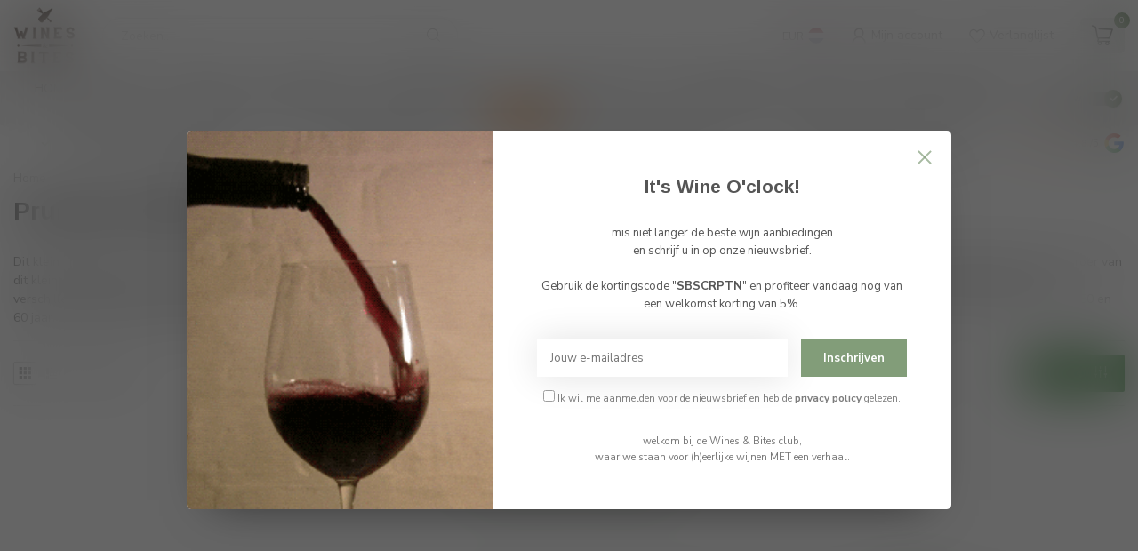

--- FILE ---
content_type: text/html;charset=utf-8
request_url: https://www.winesandbites.be/brands/prunhier-bonheur/
body_size: 26958
content:
<!DOCTYPE html>
<html lang="nl">
  <head>
<link rel="preconnect" href="https://cdn.webshopapp.com">
<link rel="preconnect" href="https://fonts.googleapis.com">
<link rel="preconnect" href="https://fonts.gstatic.com" crossorigin>
<!--

    Theme Proxima | v1.0.0.1807202501_0_294486
    Theme designed and created by Dyvelopment - We are true e-commerce heroes!

    For custom Lightspeed eCom development or design contact us at www.dyvelopment.com

      _____                  _                                  _   
     |  __ \                | |                                | |  
     | |  | |_   ___   _____| | ___  _ __  _ __ ___   ___ _ __ | |_ 
     | |  | | | | \ \ / / _ \ |/ _ \| '_ \| '_ ` _ \ / _ \ '_ \| __|
     | |__| | |_| |\ V /  __/ | (_) | |_) | | | | | |  __/ | | | |_ 
     |_____/ \__, | \_/ \___|_|\___/| .__/|_| |_| |_|\___|_| |_|\__|
              __/ |                 | |                             
             |___/                  |_|                             
-->


<meta charset="utf-8"/>
<!-- [START] 'blocks/head.rain' -->
<!--

  (c) 2008-2026 Lightspeed Netherlands B.V.
  http://www.lightspeedhq.com
  Generated: 19-01-2026 @ 03:26:06

-->
<link rel="canonical" href="https://www.winesandbites.be/brands/prunhier-bonheur/"/>
<link rel="alternate" href="https://www.winesandbites.be/index.rss" type="application/rss+xml" title="Nieuwe producten"/>
<link href="https://cdn.webshopapp.com/assets/cookielaw.css?2025-02-20" rel="stylesheet" type="text/css"/>
<meta name="robots" content="noodp,noydir"/>
<meta name="google-site-verification" content="ME9ZTQDK6OH8vOwqjUw86b2xeaApKqewDx9RVN5PZQk"/>
<meta property="og:url" content="https://www.winesandbites.be/brands/prunhier-bonheur/?source=facebook"/>
<meta property="og:site_name" content="Wijnshop  Wines and Bites by Tom Coun"/>
<meta property="og:title" content="Prunhier Bonheur"/>
<meta property="og:description" content="Dit klein familiedomein uit Meursault is toe aan zijn 5de generatie en dit onder leiding van Pascal Prunier. Sinds 1983 staat Pascal Prunier samen met zijn vrou"/>
<script>
/* DyApps Theme Addons config */
if( !window.dyapps ){ window.dyapps = {}; }
window.dyapps.addons = {
 "enabled": true,
 "created_at": "23-12-2024 19:43:27",
 "settings": {
    "matrix_separator": ",",
    "filterGroupSwatches": [],
    "swatchesForCustomFields": [],
    "plan": {
     "can_variant_group": true,
     "can_stockify": true,
     "can_vat_switcher": true,
     "can_age_popup": true,
     "can_custom_qty": false,
     "can_data01_colors": true
    },
    "advancedVariants": {
     "enabled": false,
     "price_in_dropdown": true,
     "stockify_in_dropdown": true,
     "disable_out_of_stock": true,
     "grid_swatches_container_selector": ".dy-collection-grid-swatch-holder",
     "grid_swatches_position": "left",
     "grid_swatches_max_colors": 4,
     "grid_swatches_enabled": true,
     "variant_status_icon": false,
     "display_type": "select",
     "product_swatches_size": "default",
     "live_pricing": true
    },
    "age_popup": {
     "enabled": true,
     "logo_url": "https://cdn.webshopapp.com/shops/294486/files/423457768/bf25f9a2-1a42-4f9b-b1bd-935599fdde07.jpg",
     "image_footer_url": "",
     "text": {
                 
        "nl": {
         "content": "<h3>Bevestig je leeftijd<\/h3> <p>Je moet 18 jaar of ouder zijn om deze website te bezoeken.<\/p>",
         "content_no": "<h3>Sorry!<\/h3> <p>Je kunt deze website helaas niet bezoeken.<\/p>",
         "button_yes": "Ik ben 18 jaar of ouder",
         "button_no": "Ik ben jonger dan 18",
        }        }
    },
    "stockify": {
     "enabled": false,
     "stock_trigger_type": "outofstock",
     "optin_policy": false,
     "api": "https://my.dyapps.io/api/public/1c58729358/stockify/subscribe",
     "text": {
                 
        "nl": {
         "email_placeholder": "Jouw e-mailadres",
         "button_trigger": "Geef me een seintje bij voorraad",
         "button_submit": "Houd me op de hoogte!",
         "title": "Laat je e-mailadres achter",
         "desc": "Helaas is dit product momenteel uitverkocht. Laat je e-mailadres achter en we sturen je een e-mail wanneer het product weer beschikbaar is.",
         "bottom_text": "We gebruiken je gegevens alleen voor deze email. Meer info in onze <a href=\"\/service\/privacy-policy\/\" target=\"_blank\">privacy policy<\/a>."
        }        }
    },
    "categoryBanners": {
     "enabled": true,
     "mobile_breakpoint": "576px",
     "category_banner": [],
     "banners": {
             }
    }
 },
 "swatches": {
 "default": {"is_default": true, "type": "multi", "values": {"background-size": "10px 10px", "background-position": "0 0, 0 5px, 5px -5px, -5px 0px", "background-image": "linear-gradient(45deg, rgba(100,100,100,0.3) 25%, transparent 25%),  linear-gradient(-45deg, rgba(100,100,100,0.3) 25%, transparent 25%),  linear-gradient(45deg, transparent 75%, rgba(100,100,100,0.3) 75%),  linear-gradient(-45deg, transparent 75%, rgba(100,100,100,0.3) 75%)"}} ,   }
};
(function () {
 var s = document.createElement('style');
 s.innerText = '.copyright>span:nth-child(2){ display: none; }';
 document.head.appendChild(s);
})();
</script>
<!--[if lt IE 9]>
<script src="https://cdn.webshopapp.com/assets/html5shiv.js?2025-02-20"></script>
<![endif]-->
<!-- [END] 'blocks/head.rain' -->

<title>Prunhier Bonheur - Wijnshop  Wines and Bites by Tom Coun</title>

<meta name="dyapps-addons-enabled" content="true">
<meta name="dyapps-addons-version" content="2022081001">
<meta name="dyapps-theme-name" content="Proxima">
<meta name="dyapps-theme-editor" content="false">

<meta name="description" content="Dit klein familiedomein uit Meursault is toe aan zijn 5de generatie en dit onder leiding van Pascal Prunier. Sinds 1983 staat Pascal Prunier samen met zijn vrou" />
<meta name="keywords" content="Prunhier, Bonheur, Italie, Spanje, frankrijk, Duitsland, barolo, Brunello, Barbaresco, bourgogne, pinot noir, chardonnay, sauvignon blanc, prosecco, cava, wijn, vin, wein, Wine, bubbels, cava, primitivo, witte wijn, rosé wijn, rode wijn, rosé, witt" />

<meta http-equiv="X-UA-Compatible" content="IE=edge">
<meta name="viewport" content="width=device-width, initial-scale=1">

<link rel="shortcut icon" href="https://cdn.webshopapp.com/shops/294486/themes/174539/assets/favicon.ico?2026010813492320210102171433" type="image/x-icon" />
<link rel="preload" as="image" href="https://cdn.webshopapp.com/shops/294486/themes/174539/assets/logo.png?2026010813492320210102171433">



<script src="https://cdn.webshopapp.com/shops/294486/themes/174539/assets/jquery-1-12-4-min.js?2026010813492320210102171433" defer></script>
<script>if(navigator.userAgent.indexOf("MSIE ") > -1 || navigator.userAgent.indexOf("Trident/") > -1) { document.write('<script src="https://cdn.webshopapp.com/shops/294486/themes/174539/assets/intersection-observer-polyfill.js?2026010813492320210102171433">\x3C/script>') }</script>

<style>/*!
 * Bootstrap Reboot v4.6.1 (https://getbootstrap.com/)
 * Copyright 2011-2021 The Bootstrap Authors
 * Copyright 2011-2021 Twitter, Inc.
 * Licensed under MIT (https://github.com/twbs/bootstrap/blob/main/LICENSE)
 * Forked from Normalize.css, licensed MIT (https://github.com/necolas/normalize.css/blob/master/LICENSE.md)
 */*,*::before,*::after{box-sizing:border-box}html{font-family:sans-serif;line-height:1.15;-webkit-text-size-adjust:100%;-webkit-tap-highlight-color:rgba(0,0,0,0)}article,aside,figcaption,figure,footer,header,hgroup,main,nav,section{display:block}body{margin:0;font-family:-apple-system,BlinkMacSystemFont,"Segoe UI",Roboto,"Helvetica Neue",Arial,"Noto Sans","Liberation Sans",sans-serif,"Apple Color Emoji","Segoe UI Emoji","Segoe UI Symbol","Noto Color Emoji";font-size:1rem;font-weight:400;line-height:1.42857143;color:#212529;text-align:left;background-color:#fff}[tabindex="-1"]:focus:not(:focus-visible){outline:0 !important}hr{box-sizing:content-box;height:0;overflow:visible}h1,h2,h3,h4,h5,h6{margin-top:0;margin-bottom:.5rem}p{margin-top:0;margin-bottom:1rem}abbr[title],abbr[data-original-title]{text-decoration:underline;text-decoration:underline dotted;cursor:help;border-bottom:0;text-decoration-skip-ink:none}address{margin-bottom:1rem;font-style:normal;line-height:inherit}ol,ul,dl{margin-top:0;margin-bottom:1rem}ol ol,ul ul,ol ul,ul ol{margin-bottom:0}dt{font-weight:700}dd{margin-bottom:.5rem;margin-left:0}blockquote{margin:0 0 1rem}b,strong{font-weight:bolder}small{font-size:80%}sub,sup{position:relative;font-size:75%;line-height:0;vertical-align:baseline}sub{bottom:-0.25em}sup{top:-0.5em}a{color:#007bff;text-decoration:none;background-color:transparent}a:hover{color:#0056b3;text-decoration:underline}a:not([href]):not([class]){color:inherit;text-decoration:none}a:not([href]):not([class]):hover{color:inherit;text-decoration:none}pre,code,kbd,samp{font-family:SFMono-Regular,Menlo,Monaco,Consolas,"Liberation Mono","Courier New",monospace;font-size:1em}pre{margin-top:0;margin-bottom:1rem;overflow:auto;-ms-overflow-style:scrollbar}figure{margin:0 0 1rem}img{vertical-align:middle;border-style:none}svg{overflow:hidden;vertical-align:middle}table{border-collapse:collapse}caption{padding-top:.75rem;padding-bottom:.75rem;color:#6c757d;text-align:left;caption-side:bottom}th{text-align:inherit;text-align:-webkit-match-parent}label{display:inline-block;margin-bottom:.5rem}button{border-radius:0}button:focus:not(:focus-visible){outline:0}input,button,select,optgroup,textarea{margin:0;font-family:inherit;font-size:inherit;line-height:inherit}button,input{overflow:visible}button,select{text-transform:none}[role=button]{cursor:pointer}select{word-wrap:normal}button,[type=button],[type=reset],[type=submit]{-webkit-appearance:button}button:not(:disabled),[type=button]:not(:disabled),[type=reset]:not(:disabled),[type=submit]:not(:disabled){cursor:pointer}button::-moz-focus-inner,[type=button]::-moz-focus-inner,[type=reset]::-moz-focus-inner,[type=submit]::-moz-focus-inner{padding:0;border-style:none}input[type=radio],input[type=checkbox]{box-sizing:border-box;padding:0}textarea{overflow:auto;resize:vertical}fieldset{min-width:0;padding:0;margin:0;border:0}legend{display:block;width:100%;max-width:100%;padding:0;margin-bottom:.5rem;font-size:1.5rem;line-height:inherit;color:inherit;white-space:normal}progress{vertical-align:baseline}[type=number]::-webkit-inner-spin-button,[type=number]::-webkit-outer-spin-button{height:auto}[type=search]{outline-offset:-2px;-webkit-appearance:none}[type=search]::-webkit-search-decoration{-webkit-appearance:none}::-webkit-file-upload-button{font:inherit;-webkit-appearance:button}output{display:inline-block}summary{display:list-item;cursor:pointer}template{display:none}[hidden]{display:none !important}/*!
 * Bootstrap Grid v4.6.1 (https://getbootstrap.com/)
 * Copyright 2011-2021 The Bootstrap Authors
 * Copyright 2011-2021 Twitter, Inc.
 * Licensed under MIT (https://github.com/twbs/bootstrap/blob/main/LICENSE)
 */html{box-sizing:border-box;-ms-overflow-style:scrollbar}*,*::before,*::after{box-sizing:inherit}.container,.container-fluid,.container-xl,.container-lg,.container-md,.container-sm{width:100%;padding-right:15px;padding-left:15px;margin-right:auto;margin-left:auto}@media(min-width: 576px){.container-sm,.container{max-width:540px}}@media(min-width: 768px){.container-md,.container-sm,.container{max-width:720px}}@media(min-width: 992px){.container-lg,.container-md,.container-sm,.container{max-width:960px}}@media(min-width: 1200px){.container-xl,.container-lg,.container-md,.container-sm,.container{max-width:1140px}}.row{display:flex;flex-wrap:wrap;margin-right:-15px;margin-left:-15px}.no-gutters{margin-right:0;margin-left:0}.no-gutters>.col,.no-gutters>[class*=col-]{padding-right:0;padding-left:0}.col-xl,.col-xl-auto,.col-xl-12,.col-xl-11,.col-xl-10,.col-xl-9,.col-xl-8,.col-xl-7,.col-xl-6,.col-xl-5,.col-xl-4,.col-xl-3,.col-xl-2,.col-xl-1,.col-lg,.col-lg-auto,.col-lg-12,.col-lg-11,.col-lg-10,.col-lg-9,.col-lg-8,.col-lg-7,.col-lg-6,.col-lg-5,.col-lg-4,.col-lg-3,.col-lg-2,.col-lg-1,.col-md,.col-md-auto,.col-md-12,.col-md-11,.col-md-10,.col-md-9,.col-md-8,.col-md-7,.col-md-6,.col-md-5,.col-md-4,.col-md-3,.col-md-2,.col-md-1,.col-sm,.col-sm-auto,.col-sm-12,.col-sm-11,.col-sm-10,.col-sm-9,.col-sm-8,.col-sm-7,.col-sm-6,.col-sm-5,.col-sm-4,.col-sm-3,.col-sm-2,.col-sm-1,.col,.col-auto,.col-12,.col-11,.col-10,.col-9,.col-8,.col-7,.col-6,.col-5,.col-4,.col-3,.col-2,.col-1{position:relative;width:100%;padding-right:15px;padding-left:15px}.col{flex-basis:0;flex-grow:1;max-width:100%}.row-cols-1>*{flex:0 0 100%;max-width:100%}.row-cols-2>*{flex:0 0 50%;max-width:50%}.row-cols-3>*{flex:0 0 33.3333333333%;max-width:33.3333333333%}.row-cols-4>*{flex:0 0 25%;max-width:25%}.row-cols-5>*{flex:0 0 20%;max-width:20%}.row-cols-6>*{flex:0 0 16.6666666667%;max-width:16.6666666667%}.col-auto{flex:0 0 auto;width:auto;max-width:100%}.col-1{flex:0 0 8.33333333%;max-width:8.33333333%}.col-2{flex:0 0 16.66666667%;max-width:16.66666667%}.col-3{flex:0 0 25%;max-width:25%}.col-4{flex:0 0 33.33333333%;max-width:33.33333333%}.col-5{flex:0 0 41.66666667%;max-width:41.66666667%}.col-6{flex:0 0 50%;max-width:50%}.col-7{flex:0 0 58.33333333%;max-width:58.33333333%}.col-8{flex:0 0 66.66666667%;max-width:66.66666667%}.col-9{flex:0 0 75%;max-width:75%}.col-10{flex:0 0 83.33333333%;max-width:83.33333333%}.col-11{flex:0 0 91.66666667%;max-width:91.66666667%}.col-12{flex:0 0 100%;max-width:100%}.order-first{order:-1}.order-last{order:13}.order-0{order:0}.order-1{order:1}.order-2{order:2}.order-3{order:3}.order-4{order:4}.order-5{order:5}.order-6{order:6}.order-7{order:7}.order-8{order:8}.order-9{order:9}.order-10{order:10}.order-11{order:11}.order-12{order:12}.offset-1{margin-left:8.33333333%}.offset-2{margin-left:16.66666667%}.offset-3{margin-left:25%}.offset-4{margin-left:33.33333333%}.offset-5{margin-left:41.66666667%}.offset-6{margin-left:50%}.offset-7{margin-left:58.33333333%}.offset-8{margin-left:66.66666667%}.offset-9{margin-left:75%}.offset-10{margin-left:83.33333333%}.offset-11{margin-left:91.66666667%}@media(min-width: 576px){.col-sm{flex-basis:0;flex-grow:1;max-width:100%}.row-cols-sm-1>*{flex:0 0 100%;max-width:100%}.row-cols-sm-2>*{flex:0 0 50%;max-width:50%}.row-cols-sm-3>*{flex:0 0 33.3333333333%;max-width:33.3333333333%}.row-cols-sm-4>*{flex:0 0 25%;max-width:25%}.row-cols-sm-5>*{flex:0 0 20%;max-width:20%}.row-cols-sm-6>*{flex:0 0 16.6666666667%;max-width:16.6666666667%}.col-sm-auto{flex:0 0 auto;width:auto;max-width:100%}.col-sm-1{flex:0 0 8.33333333%;max-width:8.33333333%}.col-sm-2{flex:0 0 16.66666667%;max-width:16.66666667%}.col-sm-3{flex:0 0 25%;max-width:25%}.col-sm-4{flex:0 0 33.33333333%;max-width:33.33333333%}.col-sm-5{flex:0 0 41.66666667%;max-width:41.66666667%}.col-sm-6{flex:0 0 50%;max-width:50%}.col-sm-7{flex:0 0 58.33333333%;max-width:58.33333333%}.col-sm-8{flex:0 0 66.66666667%;max-width:66.66666667%}.col-sm-9{flex:0 0 75%;max-width:75%}.col-sm-10{flex:0 0 83.33333333%;max-width:83.33333333%}.col-sm-11{flex:0 0 91.66666667%;max-width:91.66666667%}.col-sm-12{flex:0 0 100%;max-width:100%}.order-sm-first{order:-1}.order-sm-last{order:13}.order-sm-0{order:0}.order-sm-1{order:1}.order-sm-2{order:2}.order-sm-3{order:3}.order-sm-4{order:4}.order-sm-5{order:5}.order-sm-6{order:6}.order-sm-7{order:7}.order-sm-8{order:8}.order-sm-9{order:9}.order-sm-10{order:10}.order-sm-11{order:11}.order-sm-12{order:12}.offset-sm-0{margin-left:0}.offset-sm-1{margin-left:8.33333333%}.offset-sm-2{margin-left:16.66666667%}.offset-sm-3{margin-left:25%}.offset-sm-4{margin-left:33.33333333%}.offset-sm-5{margin-left:41.66666667%}.offset-sm-6{margin-left:50%}.offset-sm-7{margin-left:58.33333333%}.offset-sm-8{margin-left:66.66666667%}.offset-sm-9{margin-left:75%}.offset-sm-10{margin-left:83.33333333%}.offset-sm-11{margin-left:91.66666667%}}@media(min-width: 768px){.col-md{flex-basis:0;flex-grow:1;max-width:100%}.row-cols-md-1>*{flex:0 0 100%;max-width:100%}.row-cols-md-2>*{flex:0 0 50%;max-width:50%}.row-cols-md-3>*{flex:0 0 33.3333333333%;max-width:33.3333333333%}.row-cols-md-4>*{flex:0 0 25%;max-width:25%}.row-cols-md-5>*{flex:0 0 20%;max-width:20%}.row-cols-md-6>*{flex:0 0 16.6666666667%;max-width:16.6666666667%}.col-md-auto{flex:0 0 auto;width:auto;max-width:100%}.col-md-1{flex:0 0 8.33333333%;max-width:8.33333333%}.col-md-2{flex:0 0 16.66666667%;max-width:16.66666667%}.col-md-3{flex:0 0 25%;max-width:25%}.col-md-4{flex:0 0 33.33333333%;max-width:33.33333333%}.col-md-5{flex:0 0 41.66666667%;max-width:41.66666667%}.col-md-6{flex:0 0 50%;max-width:50%}.col-md-7{flex:0 0 58.33333333%;max-width:58.33333333%}.col-md-8{flex:0 0 66.66666667%;max-width:66.66666667%}.col-md-9{flex:0 0 75%;max-width:75%}.col-md-10{flex:0 0 83.33333333%;max-width:83.33333333%}.col-md-11{flex:0 0 91.66666667%;max-width:91.66666667%}.col-md-12{flex:0 0 100%;max-width:100%}.order-md-first{order:-1}.order-md-last{order:13}.order-md-0{order:0}.order-md-1{order:1}.order-md-2{order:2}.order-md-3{order:3}.order-md-4{order:4}.order-md-5{order:5}.order-md-6{order:6}.order-md-7{order:7}.order-md-8{order:8}.order-md-9{order:9}.order-md-10{order:10}.order-md-11{order:11}.order-md-12{order:12}.offset-md-0{margin-left:0}.offset-md-1{margin-left:8.33333333%}.offset-md-2{margin-left:16.66666667%}.offset-md-3{margin-left:25%}.offset-md-4{margin-left:33.33333333%}.offset-md-5{margin-left:41.66666667%}.offset-md-6{margin-left:50%}.offset-md-7{margin-left:58.33333333%}.offset-md-8{margin-left:66.66666667%}.offset-md-9{margin-left:75%}.offset-md-10{margin-left:83.33333333%}.offset-md-11{margin-left:91.66666667%}}@media(min-width: 992px){.col-lg{flex-basis:0;flex-grow:1;max-width:100%}.row-cols-lg-1>*{flex:0 0 100%;max-width:100%}.row-cols-lg-2>*{flex:0 0 50%;max-width:50%}.row-cols-lg-3>*{flex:0 0 33.3333333333%;max-width:33.3333333333%}.row-cols-lg-4>*{flex:0 0 25%;max-width:25%}.row-cols-lg-5>*{flex:0 0 20%;max-width:20%}.row-cols-lg-6>*{flex:0 0 16.6666666667%;max-width:16.6666666667%}.col-lg-auto{flex:0 0 auto;width:auto;max-width:100%}.col-lg-1{flex:0 0 8.33333333%;max-width:8.33333333%}.col-lg-2{flex:0 0 16.66666667%;max-width:16.66666667%}.col-lg-3{flex:0 0 25%;max-width:25%}.col-lg-4{flex:0 0 33.33333333%;max-width:33.33333333%}.col-lg-5{flex:0 0 41.66666667%;max-width:41.66666667%}.col-lg-6{flex:0 0 50%;max-width:50%}.col-lg-7{flex:0 0 58.33333333%;max-width:58.33333333%}.col-lg-8{flex:0 0 66.66666667%;max-width:66.66666667%}.col-lg-9{flex:0 0 75%;max-width:75%}.col-lg-10{flex:0 0 83.33333333%;max-width:83.33333333%}.col-lg-11{flex:0 0 91.66666667%;max-width:91.66666667%}.col-lg-12{flex:0 0 100%;max-width:100%}.order-lg-first{order:-1}.order-lg-last{order:13}.order-lg-0{order:0}.order-lg-1{order:1}.order-lg-2{order:2}.order-lg-3{order:3}.order-lg-4{order:4}.order-lg-5{order:5}.order-lg-6{order:6}.order-lg-7{order:7}.order-lg-8{order:8}.order-lg-9{order:9}.order-lg-10{order:10}.order-lg-11{order:11}.order-lg-12{order:12}.offset-lg-0{margin-left:0}.offset-lg-1{margin-left:8.33333333%}.offset-lg-2{margin-left:16.66666667%}.offset-lg-3{margin-left:25%}.offset-lg-4{margin-left:33.33333333%}.offset-lg-5{margin-left:41.66666667%}.offset-lg-6{margin-left:50%}.offset-lg-7{margin-left:58.33333333%}.offset-lg-8{margin-left:66.66666667%}.offset-lg-9{margin-left:75%}.offset-lg-10{margin-left:83.33333333%}.offset-lg-11{margin-left:91.66666667%}}@media(min-width: 1200px){.col-xl{flex-basis:0;flex-grow:1;max-width:100%}.row-cols-xl-1>*{flex:0 0 100%;max-width:100%}.row-cols-xl-2>*{flex:0 0 50%;max-width:50%}.row-cols-xl-3>*{flex:0 0 33.3333333333%;max-width:33.3333333333%}.row-cols-xl-4>*{flex:0 0 25%;max-width:25%}.row-cols-xl-5>*{flex:0 0 20%;max-width:20%}.row-cols-xl-6>*{flex:0 0 16.6666666667%;max-width:16.6666666667%}.col-xl-auto{flex:0 0 auto;width:auto;max-width:100%}.col-xl-1{flex:0 0 8.33333333%;max-width:8.33333333%}.col-xl-2{flex:0 0 16.66666667%;max-width:16.66666667%}.col-xl-3{flex:0 0 25%;max-width:25%}.col-xl-4{flex:0 0 33.33333333%;max-width:33.33333333%}.col-xl-5{flex:0 0 41.66666667%;max-width:41.66666667%}.col-xl-6{flex:0 0 50%;max-width:50%}.col-xl-7{flex:0 0 58.33333333%;max-width:58.33333333%}.col-xl-8{flex:0 0 66.66666667%;max-width:66.66666667%}.col-xl-9{flex:0 0 75%;max-width:75%}.col-xl-10{flex:0 0 83.33333333%;max-width:83.33333333%}.col-xl-11{flex:0 0 91.66666667%;max-width:91.66666667%}.col-xl-12{flex:0 0 100%;max-width:100%}.order-xl-first{order:-1}.order-xl-last{order:13}.order-xl-0{order:0}.order-xl-1{order:1}.order-xl-2{order:2}.order-xl-3{order:3}.order-xl-4{order:4}.order-xl-5{order:5}.order-xl-6{order:6}.order-xl-7{order:7}.order-xl-8{order:8}.order-xl-9{order:9}.order-xl-10{order:10}.order-xl-11{order:11}.order-xl-12{order:12}.offset-xl-0{margin-left:0}.offset-xl-1{margin-left:8.33333333%}.offset-xl-2{margin-left:16.66666667%}.offset-xl-3{margin-left:25%}.offset-xl-4{margin-left:33.33333333%}.offset-xl-5{margin-left:41.66666667%}.offset-xl-6{margin-left:50%}.offset-xl-7{margin-left:58.33333333%}.offset-xl-8{margin-left:66.66666667%}.offset-xl-9{margin-left:75%}.offset-xl-10{margin-left:83.33333333%}.offset-xl-11{margin-left:91.66666667%}}.d-none{display:none !important}.d-inline{display:inline !important}.d-inline-block{display:inline-block !important}.d-block{display:block !important}.d-table{display:table !important}.d-table-row{display:table-row !important}.d-table-cell{display:table-cell !important}.d-flex{display:flex !important}.d-inline-flex{display:inline-flex !important}@media(min-width: 576px){.d-sm-none{display:none !important}.d-sm-inline{display:inline !important}.d-sm-inline-block{display:inline-block !important}.d-sm-block{display:block !important}.d-sm-table{display:table !important}.d-sm-table-row{display:table-row !important}.d-sm-table-cell{display:table-cell !important}.d-sm-flex{display:flex !important}.d-sm-inline-flex{display:inline-flex !important}}@media(min-width: 768px){.d-md-none{display:none !important}.d-md-inline{display:inline !important}.d-md-inline-block{display:inline-block !important}.d-md-block{display:block !important}.d-md-table{display:table !important}.d-md-table-row{display:table-row !important}.d-md-table-cell{display:table-cell !important}.d-md-flex{display:flex !important}.d-md-inline-flex{display:inline-flex !important}}@media(min-width: 992px){.d-lg-none{display:none !important}.d-lg-inline{display:inline !important}.d-lg-inline-block{display:inline-block !important}.d-lg-block{display:block !important}.d-lg-table{display:table !important}.d-lg-table-row{display:table-row !important}.d-lg-table-cell{display:table-cell !important}.d-lg-flex{display:flex !important}.d-lg-inline-flex{display:inline-flex !important}}@media(min-width: 1200px){.d-xl-none{display:none !important}.d-xl-inline{display:inline !important}.d-xl-inline-block{display:inline-block !important}.d-xl-block{display:block !important}.d-xl-table{display:table !important}.d-xl-table-row{display:table-row !important}.d-xl-table-cell{display:table-cell !important}.d-xl-flex{display:flex !important}.d-xl-inline-flex{display:inline-flex !important}}@media print{.d-print-none{display:none !important}.d-print-inline{display:inline !important}.d-print-inline-block{display:inline-block !important}.d-print-block{display:block !important}.d-print-table{display:table !important}.d-print-table-row{display:table-row !important}.d-print-table-cell{display:table-cell !important}.d-print-flex{display:flex !important}.d-print-inline-flex{display:inline-flex !important}}.flex-row{flex-direction:row !important}.flex-column{flex-direction:column !important}.flex-row-reverse{flex-direction:row-reverse !important}.flex-column-reverse{flex-direction:column-reverse !important}.flex-wrap{flex-wrap:wrap !important}.flex-nowrap{flex-wrap:nowrap !important}.flex-wrap-reverse{flex-wrap:wrap-reverse !important}.flex-fill{flex:1 1 auto !important}.flex-grow-0{flex-grow:0 !important}.flex-grow-1{flex-grow:1 !important}.flex-shrink-0{flex-shrink:0 !important}.flex-shrink-1{flex-shrink:1 !important}.justify-content-start{justify-content:flex-start !important}.justify-content-end{justify-content:flex-end !important}.justify-content-center{justify-content:center !important}.justify-content-between{justify-content:space-between !important}.justify-content-around{justify-content:space-around !important}.align-items-start{align-items:flex-start !important}.align-items-end{align-items:flex-end !important}.align-items-center{align-items:center !important}.align-items-baseline{align-items:baseline !important}.align-items-stretch{align-items:stretch !important}.align-content-start{align-content:flex-start !important}.align-content-end{align-content:flex-end !important}.align-content-center{align-content:center !important}.align-content-between{align-content:space-between !important}.align-content-around{align-content:space-around !important}.align-content-stretch{align-content:stretch !important}.align-self-auto{align-self:auto !important}.align-self-start{align-self:flex-start !important}.align-self-end{align-self:flex-end !important}.align-self-center{align-self:center !important}.align-self-baseline{align-self:baseline !important}.align-self-stretch{align-self:stretch !important}@media(min-width: 576px){.flex-sm-row{flex-direction:row !important}.flex-sm-column{flex-direction:column !important}.flex-sm-row-reverse{flex-direction:row-reverse !important}.flex-sm-column-reverse{flex-direction:column-reverse !important}.flex-sm-wrap{flex-wrap:wrap !important}.flex-sm-nowrap{flex-wrap:nowrap !important}.flex-sm-wrap-reverse{flex-wrap:wrap-reverse !important}.flex-sm-fill{flex:1 1 auto !important}.flex-sm-grow-0{flex-grow:0 !important}.flex-sm-grow-1{flex-grow:1 !important}.flex-sm-shrink-0{flex-shrink:0 !important}.flex-sm-shrink-1{flex-shrink:1 !important}.justify-content-sm-start{justify-content:flex-start !important}.justify-content-sm-end{justify-content:flex-end !important}.justify-content-sm-center{justify-content:center !important}.justify-content-sm-between{justify-content:space-between !important}.justify-content-sm-around{justify-content:space-around !important}.align-items-sm-start{align-items:flex-start !important}.align-items-sm-end{align-items:flex-end !important}.align-items-sm-center{align-items:center !important}.align-items-sm-baseline{align-items:baseline !important}.align-items-sm-stretch{align-items:stretch !important}.align-content-sm-start{align-content:flex-start !important}.align-content-sm-end{align-content:flex-end !important}.align-content-sm-center{align-content:center !important}.align-content-sm-between{align-content:space-between !important}.align-content-sm-around{align-content:space-around !important}.align-content-sm-stretch{align-content:stretch !important}.align-self-sm-auto{align-self:auto !important}.align-self-sm-start{align-self:flex-start !important}.align-self-sm-end{align-self:flex-end !important}.align-self-sm-center{align-self:center !important}.align-self-sm-baseline{align-self:baseline !important}.align-self-sm-stretch{align-self:stretch !important}}@media(min-width: 768px){.flex-md-row{flex-direction:row !important}.flex-md-column{flex-direction:column !important}.flex-md-row-reverse{flex-direction:row-reverse !important}.flex-md-column-reverse{flex-direction:column-reverse !important}.flex-md-wrap{flex-wrap:wrap !important}.flex-md-nowrap{flex-wrap:nowrap !important}.flex-md-wrap-reverse{flex-wrap:wrap-reverse !important}.flex-md-fill{flex:1 1 auto !important}.flex-md-grow-0{flex-grow:0 !important}.flex-md-grow-1{flex-grow:1 !important}.flex-md-shrink-0{flex-shrink:0 !important}.flex-md-shrink-1{flex-shrink:1 !important}.justify-content-md-start{justify-content:flex-start !important}.justify-content-md-end{justify-content:flex-end !important}.justify-content-md-center{justify-content:center !important}.justify-content-md-between{justify-content:space-between !important}.justify-content-md-around{justify-content:space-around !important}.align-items-md-start{align-items:flex-start !important}.align-items-md-end{align-items:flex-end !important}.align-items-md-center{align-items:center !important}.align-items-md-baseline{align-items:baseline !important}.align-items-md-stretch{align-items:stretch !important}.align-content-md-start{align-content:flex-start !important}.align-content-md-end{align-content:flex-end !important}.align-content-md-center{align-content:center !important}.align-content-md-between{align-content:space-between !important}.align-content-md-around{align-content:space-around !important}.align-content-md-stretch{align-content:stretch !important}.align-self-md-auto{align-self:auto !important}.align-self-md-start{align-self:flex-start !important}.align-self-md-end{align-self:flex-end !important}.align-self-md-center{align-self:center !important}.align-self-md-baseline{align-self:baseline !important}.align-self-md-stretch{align-self:stretch !important}}@media(min-width: 992px){.flex-lg-row{flex-direction:row !important}.flex-lg-column{flex-direction:column !important}.flex-lg-row-reverse{flex-direction:row-reverse !important}.flex-lg-column-reverse{flex-direction:column-reverse !important}.flex-lg-wrap{flex-wrap:wrap !important}.flex-lg-nowrap{flex-wrap:nowrap !important}.flex-lg-wrap-reverse{flex-wrap:wrap-reverse !important}.flex-lg-fill{flex:1 1 auto !important}.flex-lg-grow-0{flex-grow:0 !important}.flex-lg-grow-1{flex-grow:1 !important}.flex-lg-shrink-0{flex-shrink:0 !important}.flex-lg-shrink-1{flex-shrink:1 !important}.justify-content-lg-start{justify-content:flex-start !important}.justify-content-lg-end{justify-content:flex-end !important}.justify-content-lg-center{justify-content:center !important}.justify-content-lg-between{justify-content:space-between !important}.justify-content-lg-around{justify-content:space-around !important}.align-items-lg-start{align-items:flex-start !important}.align-items-lg-end{align-items:flex-end !important}.align-items-lg-center{align-items:center !important}.align-items-lg-baseline{align-items:baseline !important}.align-items-lg-stretch{align-items:stretch !important}.align-content-lg-start{align-content:flex-start !important}.align-content-lg-end{align-content:flex-end !important}.align-content-lg-center{align-content:center !important}.align-content-lg-between{align-content:space-between !important}.align-content-lg-around{align-content:space-around !important}.align-content-lg-stretch{align-content:stretch !important}.align-self-lg-auto{align-self:auto !important}.align-self-lg-start{align-self:flex-start !important}.align-self-lg-end{align-self:flex-end !important}.align-self-lg-center{align-self:center !important}.align-self-lg-baseline{align-self:baseline !important}.align-self-lg-stretch{align-self:stretch !important}}@media(min-width: 1200px){.flex-xl-row{flex-direction:row !important}.flex-xl-column{flex-direction:column !important}.flex-xl-row-reverse{flex-direction:row-reverse !important}.flex-xl-column-reverse{flex-direction:column-reverse !important}.flex-xl-wrap{flex-wrap:wrap !important}.flex-xl-nowrap{flex-wrap:nowrap !important}.flex-xl-wrap-reverse{flex-wrap:wrap-reverse !important}.flex-xl-fill{flex:1 1 auto !important}.flex-xl-grow-0{flex-grow:0 !important}.flex-xl-grow-1{flex-grow:1 !important}.flex-xl-shrink-0{flex-shrink:0 !important}.flex-xl-shrink-1{flex-shrink:1 !important}.justify-content-xl-start{justify-content:flex-start !important}.justify-content-xl-end{justify-content:flex-end !important}.justify-content-xl-center{justify-content:center !important}.justify-content-xl-between{justify-content:space-between !important}.justify-content-xl-around{justify-content:space-around !important}.align-items-xl-start{align-items:flex-start !important}.align-items-xl-end{align-items:flex-end !important}.align-items-xl-center{align-items:center !important}.align-items-xl-baseline{align-items:baseline !important}.align-items-xl-stretch{align-items:stretch !important}.align-content-xl-start{align-content:flex-start !important}.align-content-xl-end{align-content:flex-end !important}.align-content-xl-center{align-content:center !important}.align-content-xl-between{align-content:space-between !important}.align-content-xl-around{align-content:space-around !important}.align-content-xl-stretch{align-content:stretch !important}.align-self-xl-auto{align-self:auto !important}.align-self-xl-start{align-self:flex-start !important}.align-self-xl-end{align-self:flex-end !important}.align-self-xl-center{align-self:center !important}.align-self-xl-baseline{align-self:baseline !important}.align-self-xl-stretch{align-self:stretch !important}}.m-0{margin:0 !important}.mt-0,.my-0{margin-top:0 !important}.mr-0,.mx-0{margin-right:0 !important}.mb-0,.my-0{margin-bottom:0 !important}.ml-0,.mx-0{margin-left:0 !important}.m-1{margin:5px !important}.mt-1,.my-1{margin-top:5px !important}.mr-1,.mx-1{margin-right:5px !important}.mb-1,.my-1{margin-bottom:5px !important}.ml-1,.mx-1{margin-left:5px !important}.m-2{margin:10px !important}.mt-2,.my-2{margin-top:10px !important}.mr-2,.mx-2{margin-right:10px !important}.mb-2,.my-2{margin-bottom:10px !important}.ml-2,.mx-2{margin-left:10px !important}.m-3{margin:15px !important}.mt-3,.my-3{margin-top:15px !important}.mr-3,.mx-3{margin-right:15px !important}.mb-3,.my-3{margin-bottom:15px !important}.ml-3,.mx-3{margin-left:15px !important}.m-4{margin:30px !important}.mt-4,.my-4{margin-top:30px !important}.mr-4,.mx-4{margin-right:30px !important}.mb-4,.my-4{margin-bottom:30px !important}.ml-4,.mx-4{margin-left:30px !important}.m-5{margin:50px !important}.mt-5,.my-5{margin-top:50px !important}.mr-5,.mx-5{margin-right:50px !important}.mb-5,.my-5{margin-bottom:50px !important}.ml-5,.mx-5{margin-left:50px !important}.m-6{margin:80px !important}.mt-6,.my-6{margin-top:80px !important}.mr-6,.mx-6{margin-right:80px !important}.mb-6,.my-6{margin-bottom:80px !important}.ml-6,.mx-6{margin-left:80px !important}.p-0{padding:0 !important}.pt-0,.py-0{padding-top:0 !important}.pr-0,.px-0{padding-right:0 !important}.pb-0,.py-0{padding-bottom:0 !important}.pl-0,.px-0{padding-left:0 !important}.p-1{padding:5px !important}.pt-1,.py-1{padding-top:5px !important}.pr-1,.px-1{padding-right:5px !important}.pb-1,.py-1{padding-bottom:5px !important}.pl-1,.px-1{padding-left:5px !important}.p-2{padding:10px !important}.pt-2,.py-2{padding-top:10px !important}.pr-2,.px-2{padding-right:10px !important}.pb-2,.py-2{padding-bottom:10px !important}.pl-2,.px-2{padding-left:10px !important}.p-3{padding:15px !important}.pt-3,.py-3{padding-top:15px !important}.pr-3,.px-3{padding-right:15px !important}.pb-3,.py-3{padding-bottom:15px !important}.pl-3,.px-3{padding-left:15px !important}.p-4{padding:30px !important}.pt-4,.py-4{padding-top:30px !important}.pr-4,.px-4{padding-right:30px !important}.pb-4,.py-4{padding-bottom:30px !important}.pl-4,.px-4{padding-left:30px !important}.p-5{padding:50px !important}.pt-5,.py-5{padding-top:50px !important}.pr-5,.px-5{padding-right:50px !important}.pb-5,.py-5{padding-bottom:50px !important}.pl-5,.px-5{padding-left:50px !important}.p-6{padding:80px !important}.pt-6,.py-6{padding-top:80px !important}.pr-6,.px-6{padding-right:80px !important}.pb-6,.py-6{padding-bottom:80px !important}.pl-6,.px-6{padding-left:80px !important}.m-n1{margin:-5px !important}.mt-n1,.my-n1{margin-top:-5px !important}.mr-n1,.mx-n1{margin-right:-5px !important}.mb-n1,.my-n1{margin-bottom:-5px !important}.ml-n1,.mx-n1{margin-left:-5px !important}.m-n2{margin:-10px !important}.mt-n2,.my-n2{margin-top:-10px !important}.mr-n2,.mx-n2{margin-right:-10px !important}.mb-n2,.my-n2{margin-bottom:-10px !important}.ml-n2,.mx-n2{margin-left:-10px !important}.m-n3{margin:-15px !important}.mt-n3,.my-n3{margin-top:-15px !important}.mr-n3,.mx-n3{margin-right:-15px !important}.mb-n3,.my-n3{margin-bottom:-15px !important}.ml-n3,.mx-n3{margin-left:-15px !important}.m-n4{margin:-30px !important}.mt-n4,.my-n4{margin-top:-30px !important}.mr-n4,.mx-n4{margin-right:-30px !important}.mb-n4,.my-n4{margin-bottom:-30px !important}.ml-n4,.mx-n4{margin-left:-30px !important}.m-n5{margin:-50px !important}.mt-n5,.my-n5{margin-top:-50px !important}.mr-n5,.mx-n5{margin-right:-50px !important}.mb-n5,.my-n5{margin-bottom:-50px !important}.ml-n5,.mx-n5{margin-left:-50px !important}.m-n6{margin:-80px !important}.mt-n6,.my-n6{margin-top:-80px !important}.mr-n6,.mx-n6{margin-right:-80px !important}.mb-n6,.my-n6{margin-bottom:-80px !important}.ml-n6,.mx-n6{margin-left:-80px !important}.m-auto{margin:auto !important}.mt-auto,.my-auto{margin-top:auto !important}.mr-auto,.mx-auto{margin-right:auto !important}.mb-auto,.my-auto{margin-bottom:auto !important}.ml-auto,.mx-auto{margin-left:auto !important}@media(min-width: 576px){.m-sm-0{margin:0 !important}.mt-sm-0,.my-sm-0{margin-top:0 !important}.mr-sm-0,.mx-sm-0{margin-right:0 !important}.mb-sm-0,.my-sm-0{margin-bottom:0 !important}.ml-sm-0,.mx-sm-0{margin-left:0 !important}.m-sm-1{margin:5px !important}.mt-sm-1,.my-sm-1{margin-top:5px !important}.mr-sm-1,.mx-sm-1{margin-right:5px !important}.mb-sm-1,.my-sm-1{margin-bottom:5px !important}.ml-sm-1,.mx-sm-1{margin-left:5px !important}.m-sm-2{margin:10px !important}.mt-sm-2,.my-sm-2{margin-top:10px !important}.mr-sm-2,.mx-sm-2{margin-right:10px !important}.mb-sm-2,.my-sm-2{margin-bottom:10px !important}.ml-sm-2,.mx-sm-2{margin-left:10px !important}.m-sm-3{margin:15px !important}.mt-sm-3,.my-sm-3{margin-top:15px !important}.mr-sm-3,.mx-sm-3{margin-right:15px !important}.mb-sm-3,.my-sm-3{margin-bottom:15px !important}.ml-sm-3,.mx-sm-3{margin-left:15px !important}.m-sm-4{margin:30px !important}.mt-sm-4,.my-sm-4{margin-top:30px !important}.mr-sm-4,.mx-sm-4{margin-right:30px !important}.mb-sm-4,.my-sm-4{margin-bottom:30px !important}.ml-sm-4,.mx-sm-4{margin-left:30px !important}.m-sm-5{margin:50px !important}.mt-sm-5,.my-sm-5{margin-top:50px !important}.mr-sm-5,.mx-sm-5{margin-right:50px !important}.mb-sm-5,.my-sm-5{margin-bottom:50px !important}.ml-sm-5,.mx-sm-5{margin-left:50px !important}.m-sm-6{margin:80px !important}.mt-sm-6,.my-sm-6{margin-top:80px !important}.mr-sm-6,.mx-sm-6{margin-right:80px !important}.mb-sm-6,.my-sm-6{margin-bottom:80px !important}.ml-sm-6,.mx-sm-6{margin-left:80px !important}.p-sm-0{padding:0 !important}.pt-sm-0,.py-sm-0{padding-top:0 !important}.pr-sm-0,.px-sm-0{padding-right:0 !important}.pb-sm-0,.py-sm-0{padding-bottom:0 !important}.pl-sm-0,.px-sm-0{padding-left:0 !important}.p-sm-1{padding:5px !important}.pt-sm-1,.py-sm-1{padding-top:5px !important}.pr-sm-1,.px-sm-1{padding-right:5px !important}.pb-sm-1,.py-sm-1{padding-bottom:5px !important}.pl-sm-1,.px-sm-1{padding-left:5px !important}.p-sm-2{padding:10px !important}.pt-sm-2,.py-sm-2{padding-top:10px !important}.pr-sm-2,.px-sm-2{padding-right:10px !important}.pb-sm-2,.py-sm-2{padding-bottom:10px !important}.pl-sm-2,.px-sm-2{padding-left:10px !important}.p-sm-3{padding:15px !important}.pt-sm-3,.py-sm-3{padding-top:15px !important}.pr-sm-3,.px-sm-3{padding-right:15px !important}.pb-sm-3,.py-sm-3{padding-bottom:15px !important}.pl-sm-3,.px-sm-3{padding-left:15px !important}.p-sm-4{padding:30px !important}.pt-sm-4,.py-sm-4{padding-top:30px !important}.pr-sm-4,.px-sm-4{padding-right:30px !important}.pb-sm-4,.py-sm-4{padding-bottom:30px !important}.pl-sm-4,.px-sm-4{padding-left:30px !important}.p-sm-5{padding:50px !important}.pt-sm-5,.py-sm-5{padding-top:50px !important}.pr-sm-5,.px-sm-5{padding-right:50px !important}.pb-sm-5,.py-sm-5{padding-bottom:50px !important}.pl-sm-5,.px-sm-5{padding-left:50px !important}.p-sm-6{padding:80px !important}.pt-sm-6,.py-sm-6{padding-top:80px !important}.pr-sm-6,.px-sm-6{padding-right:80px !important}.pb-sm-6,.py-sm-6{padding-bottom:80px !important}.pl-sm-6,.px-sm-6{padding-left:80px !important}.m-sm-n1{margin:-5px !important}.mt-sm-n1,.my-sm-n1{margin-top:-5px !important}.mr-sm-n1,.mx-sm-n1{margin-right:-5px !important}.mb-sm-n1,.my-sm-n1{margin-bottom:-5px !important}.ml-sm-n1,.mx-sm-n1{margin-left:-5px !important}.m-sm-n2{margin:-10px !important}.mt-sm-n2,.my-sm-n2{margin-top:-10px !important}.mr-sm-n2,.mx-sm-n2{margin-right:-10px !important}.mb-sm-n2,.my-sm-n2{margin-bottom:-10px !important}.ml-sm-n2,.mx-sm-n2{margin-left:-10px !important}.m-sm-n3{margin:-15px !important}.mt-sm-n3,.my-sm-n3{margin-top:-15px !important}.mr-sm-n3,.mx-sm-n3{margin-right:-15px !important}.mb-sm-n3,.my-sm-n3{margin-bottom:-15px !important}.ml-sm-n3,.mx-sm-n3{margin-left:-15px !important}.m-sm-n4{margin:-30px !important}.mt-sm-n4,.my-sm-n4{margin-top:-30px !important}.mr-sm-n4,.mx-sm-n4{margin-right:-30px !important}.mb-sm-n4,.my-sm-n4{margin-bottom:-30px !important}.ml-sm-n4,.mx-sm-n4{margin-left:-30px !important}.m-sm-n5{margin:-50px !important}.mt-sm-n5,.my-sm-n5{margin-top:-50px !important}.mr-sm-n5,.mx-sm-n5{margin-right:-50px !important}.mb-sm-n5,.my-sm-n5{margin-bottom:-50px !important}.ml-sm-n5,.mx-sm-n5{margin-left:-50px !important}.m-sm-n6{margin:-80px !important}.mt-sm-n6,.my-sm-n6{margin-top:-80px !important}.mr-sm-n6,.mx-sm-n6{margin-right:-80px !important}.mb-sm-n6,.my-sm-n6{margin-bottom:-80px !important}.ml-sm-n6,.mx-sm-n6{margin-left:-80px !important}.m-sm-auto{margin:auto !important}.mt-sm-auto,.my-sm-auto{margin-top:auto !important}.mr-sm-auto,.mx-sm-auto{margin-right:auto !important}.mb-sm-auto,.my-sm-auto{margin-bottom:auto !important}.ml-sm-auto,.mx-sm-auto{margin-left:auto !important}}@media(min-width: 768px){.m-md-0{margin:0 !important}.mt-md-0,.my-md-0{margin-top:0 !important}.mr-md-0,.mx-md-0{margin-right:0 !important}.mb-md-0,.my-md-0{margin-bottom:0 !important}.ml-md-0,.mx-md-0{margin-left:0 !important}.m-md-1{margin:5px !important}.mt-md-1,.my-md-1{margin-top:5px !important}.mr-md-1,.mx-md-1{margin-right:5px !important}.mb-md-1,.my-md-1{margin-bottom:5px !important}.ml-md-1,.mx-md-1{margin-left:5px !important}.m-md-2{margin:10px !important}.mt-md-2,.my-md-2{margin-top:10px !important}.mr-md-2,.mx-md-2{margin-right:10px !important}.mb-md-2,.my-md-2{margin-bottom:10px !important}.ml-md-2,.mx-md-2{margin-left:10px !important}.m-md-3{margin:15px !important}.mt-md-3,.my-md-3{margin-top:15px !important}.mr-md-3,.mx-md-3{margin-right:15px !important}.mb-md-3,.my-md-3{margin-bottom:15px !important}.ml-md-3,.mx-md-3{margin-left:15px !important}.m-md-4{margin:30px !important}.mt-md-4,.my-md-4{margin-top:30px !important}.mr-md-4,.mx-md-4{margin-right:30px !important}.mb-md-4,.my-md-4{margin-bottom:30px !important}.ml-md-4,.mx-md-4{margin-left:30px !important}.m-md-5{margin:50px !important}.mt-md-5,.my-md-5{margin-top:50px !important}.mr-md-5,.mx-md-5{margin-right:50px !important}.mb-md-5,.my-md-5{margin-bottom:50px !important}.ml-md-5,.mx-md-5{margin-left:50px !important}.m-md-6{margin:80px !important}.mt-md-6,.my-md-6{margin-top:80px !important}.mr-md-6,.mx-md-6{margin-right:80px !important}.mb-md-6,.my-md-6{margin-bottom:80px !important}.ml-md-6,.mx-md-6{margin-left:80px !important}.p-md-0{padding:0 !important}.pt-md-0,.py-md-0{padding-top:0 !important}.pr-md-0,.px-md-0{padding-right:0 !important}.pb-md-0,.py-md-0{padding-bottom:0 !important}.pl-md-0,.px-md-0{padding-left:0 !important}.p-md-1{padding:5px !important}.pt-md-1,.py-md-1{padding-top:5px !important}.pr-md-1,.px-md-1{padding-right:5px !important}.pb-md-1,.py-md-1{padding-bottom:5px !important}.pl-md-1,.px-md-1{padding-left:5px !important}.p-md-2{padding:10px !important}.pt-md-2,.py-md-2{padding-top:10px !important}.pr-md-2,.px-md-2{padding-right:10px !important}.pb-md-2,.py-md-2{padding-bottom:10px !important}.pl-md-2,.px-md-2{padding-left:10px !important}.p-md-3{padding:15px !important}.pt-md-3,.py-md-3{padding-top:15px !important}.pr-md-3,.px-md-3{padding-right:15px !important}.pb-md-3,.py-md-3{padding-bottom:15px !important}.pl-md-3,.px-md-3{padding-left:15px !important}.p-md-4{padding:30px !important}.pt-md-4,.py-md-4{padding-top:30px !important}.pr-md-4,.px-md-4{padding-right:30px !important}.pb-md-4,.py-md-4{padding-bottom:30px !important}.pl-md-4,.px-md-4{padding-left:30px !important}.p-md-5{padding:50px !important}.pt-md-5,.py-md-5{padding-top:50px !important}.pr-md-5,.px-md-5{padding-right:50px !important}.pb-md-5,.py-md-5{padding-bottom:50px !important}.pl-md-5,.px-md-5{padding-left:50px !important}.p-md-6{padding:80px !important}.pt-md-6,.py-md-6{padding-top:80px !important}.pr-md-6,.px-md-6{padding-right:80px !important}.pb-md-6,.py-md-6{padding-bottom:80px !important}.pl-md-6,.px-md-6{padding-left:80px !important}.m-md-n1{margin:-5px !important}.mt-md-n1,.my-md-n1{margin-top:-5px !important}.mr-md-n1,.mx-md-n1{margin-right:-5px !important}.mb-md-n1,.my-md-n1{margin-bottom:-5px !important}.ml-md-n1,.mx-md-n1{margin-left:-5px !important}.m-md-n2{margin:-10px !important}.mt-md-n2,.my-md-n2{margin-top:-10px !important}.mr-md-n2,.mx-md-n2{margin-right:-10px !important}.mb-md-n2,.my-md-n2{margin-bottom:-10px !important}.ml-md-n2,.mx-md-n2{margin-left:-10px !important}.m-md-n3{margin:-15px !important}.mt-md-n3,.my-md-n3{margin-top:-15px !important}.mr-md-n3,.mx-md-n3{margin-right:-15px !important}.mb-md-n3,.my-md-n3{margin-bottom:-15px !important}.ml-md-n3,.mx-md-n3{margin-left:-15px !important}.m-md-n4{margin:-30px !important}.mt-md-n4,.my-md-n4{margin-top:-30px !important}.mr-md-n4,.mx-md-n4{margin-right:-30px !important}.mb-md-n4,.my-md-n4{margin-bottom:-30px !important}.ml-md-n4,.mx-md-n4{margin-left:-30px !important}.m-md-n5{margin:-50px !important}.mt-md-n5,.my-md-n5{margin-top:-50px !important}.mr-md-n5,.mx-md-n5{margin-right:-50px !important}.mb-md-n5,.my-md-n5{margin-bottom:-50px !important}.ml-md-n5,.mx-md-n5{margin-left:-50px !important}.m-md-n6{margin:-80px !important}.mt-md-n6,.my-md-n6{margin-top:-80px !important}.mr-md-n6,.mx-md-n6{margin-right:-80px !important}.mb-md-n6,.my-md-n6{margin-bottom:-80px !important}.ml-md-n6,.mx-md-n6{margin-left:-80px !important}.m-md-auto{margin:auto !important}.mt-md-auto,.my-md-auto{margin-top:auto !important}.mr-md-auto,.mx-md-auto{margin-right:auto !important}.mb-md-auto,.my-md-auto{margin-bottom:auto !important}.ml-md-auto,.mx-md-auto{margin-left:auto !important}}@media(min-width: 992px){.m-lg-0{margin:0 !important}.mt-lg-0,.my-lg-0{margin-top:0 !important}.mr-lg-0,.mx-lg-0{margin-right:0 !important}.mb-lg-0,.my-lg-0{margin-bottom:0 !important}.ml-lg-0,.mx-lg-0{margin-left:0 !important}.m-lg-1{margin:5px !important}.mt-lg-1,.my-lg-1{margin-top:5px !important}.mr-lg-1,.mx-lg-1{margin-right:5px !important}.mb-lg-1,.my-lg-1{margin-bottom:5px !important}.ml-lg-1,.mx-lg-1{margin-left:5px !important}.m-lg-2{margin:10px !important}.mt-lg-2,.my-lg-2{margin-top:10px !important}.mr-lg-2,.mx-lg-2{margin-right:10px !important}.mb-lg-2,.my-lg-2{margin-bottom:10px !important}.ml-lg-2,.mx-lg-2{margin-left:10px !important}.m-lg-3{margin:15px !important}.mt-lg-3,.my-lg-3{margin-top:15px !important}.mr-lg-3,.mx-lg-3{margin-right:15px !important}.mb-lg-3,.my-lg-3{margin-bottom:15px !important}.ml-lg-3,.mx-lg-3{margin-left:15px !important}.m-lg-4{margin:30px !important}.mt-lg-4,.my-lg-4{margin-top:30px !important}.mr-lg-4,.mx-lg-4{margin-right:30px !important}.mb-lg-4,.my-lg-4{margin-bottom:30px !important}.ml-lg-4,.mx-lg-4{margin-left:30px !important}.m-lg-5{margin:50px !important}.mt-lg-5,.my-lg-5{margin-top:50px !important}.mr-lg-5,.mx-lg-5{margin-right:50px !important}.mb-lg-5,.my-lg-5{margin-bottom:50px !important}.ml-lg-5,.mx-lg-5{margin-left:50px !important}.m-lg-6{margin:80px !important}.mt-lg-6,.my-lg-6{margin-top:80px !important}.mr-lg-6,.mx-lg-6{margin-right:80px !important}.mb-lg-6,.my-lg-6{margin-bottom:80px !important}.ml-lg-6,.mx-lg-6{margin-left:80px !important}.p-lg-0{padding:0 !important}.pt-lg-0,.py-lg-0{padding-top:0 !important}.pr-lg-0,.px-lg-0{padding-right:0 !important}.pb-lg-0,.py-lg-0{padding-bottom:0 !important}.pl-lg-0,.px-lg-0{padding-left:0 !important}.p-lg-1{padding:5px !important}.pt-lg-1,.py-lg-1{padding-top:5px !important}.pr-lg-1,.px-lg-1{padding-right:5px !important}.pb-lg-1,.py-lg-1{padding-bottom:5px !important}.pl-lg-1,.px-lg-1{padding-left:5px !important}.p-lg-2{padding:10px !important}.pt-lg-2,.py-lg-2{padding-top:10px !important}.pr-lg-2,.px-lg-2{padding-right:10px !important}.pb-lg-2,.py-lg-2{padding-bottom:10px !important}.pl-lg-2,.px-lg-2{padding-left:10px !important}.p-lg-3{padding:15px !important}.pt-lg-3,.py-lg-3{padding-top:15px !important}.pr-lg-3,.px-lg-3{padding-right:15px !important}.pb-lg-3,.py-lg-3{padding-bottom:15px !important}.pl-lg-3,.px-lg-3{padding-left:15px !important}.p-lg-4{padding:30px !important}.pt-lg-4,.py-lg-4{padding-top:30px !important}.pr-lg-4,.px-lg-4{padding-right:30px !important}.pb-lg-4,.py-lg-4{padding-bottom:30px !important}.pl-lg-4,.px-lg-4{padding-left:30px !important}.p-lg-5{padding:50px !important}.pt-lg-5,.py-lg-5{padding-top:50px !important}.pr-lg-5,.px-lg-5{padding-right:50px !important}.pb-lg-5,.py-lg-5{padding-bottom:50px !important}.pl-lg-5,.px-lg-5{padding-left:50px !important}.p-lg-6{padding:80px !important}.pt-lg-6,.py-lg-6{padding-top:80px !important}.pr-lg-6,.px-lg-6{padding-right:80px !important}.pb-lg-6,.py-lg-6{padding-bottom:80px !important}.pl-lg-6,.px-lg-6{padding-left:80px !important}.m-lg-n1{margin:-5px !important}.mt-lg-n1,.my-lg-n1{margin-top:-5px !important}.mr-lg-n1,.mx-lg-n1{margin-right:-5px !important}.mb-lg-n1,.my-lg-n1{margin-bottom:-5px !important}.ml-lg-n1,.mx-lg-n1{margin-left:-5px !important}.m-lg-n2{margin:-10px !important}.mt-lg-n2,.my-lg-n2{margin-top:-10px !important}.mr-lg-n2,.mx-lg-n2{margin-right:-10px !important}.mb-lg-n2,.my-lg-n2{margin-bottom:-10px !important}.ml-lg-n2,.mx-lg-n2{margin-left:-10px !important}.m-lg-n3{margin:-15px !important}.mt-lg-n3,.my-lg-n3{margin-top:-15px !important}.mr-lg-n3,.mx-lg-n3{margin-right:-15px !important}.mb-lg-n3,.my-lg-n3{margin-bottom:-15px !important}.ml-lg-n3,.mx-lg-n3{margin-left:-15px !important}.m-lg-n4{margin:-30px !important}.mt-lg-n4,.my-lg-n4{margin-top:-30px !important}.mr-lg-n4,.mx-lg-n4{margin-right:-30px !important}.mb-lg-n4,.my-lg-n4{margin-bottom:-30px !important}.ml-lg-n4,.mx-lg-n4{margin-left:-30px !important}.m-lg-n5{margin:-50px !important}.mt-lg-n5,.my-lg-n5{margin-top:-50px !important}.mr-lg-n5,.mx-lg-n5{margin-right:-50px !important}.mb-lg-n5,.my-lg-n5{margin-bottom:-50px !important}.ml-lg-n5,.mx-lg-n5{margin-left:-50px !important}.m-lg-n6{margin:-80px !important}.mt-lg-n6,.my-lg-n6{margin-top:-80px !important}.mr-lg-n6,.mx-lg-n6{margin-right:-80px !important}.mb-lg-n6,.my-lg-n6{margin-bottom:-80px !important}.ml-lg-n6,.mx-lg-n6{margin-left:-80px !important}.m-lg-auto{margin:auto !important}.mt-lg-auto,.my-lg-auto{margin-top:auto !important}.mr-lg-auto,.mx-lg-auto{margin-right:auto !important}.mb-lg-auto,.my-lg-auto{margin-bottom:auto !important}.ml-lg-auto,.mx-lg-auto{margin-left:auto !important}}@media(min-width: 1200px){.m-xl-0{margin:0 !important}.mt-xl-0,.my-xl-0{margin-top:0 !important}.mr-xl-0,.mx-xl-0{margin-right:0 !important}.mb-xl-0,.my-xl-0{margin-bottom:0 !important}.ml-xl-0,.mx-xl-0{margin-left:0 !important}.m-xl-1{margin:5px !important}.mt-xl-1,.my-xl-1{margin-top:5px !important}.mr-xl-1,.mx-xl-1{margin-right:5px !important}.mb-xl-1,.my-xl-1{margin-bottom:5px !important}.ml-xl-1,.mx-xl-1{margin-left:5px !important}.m-xl-2{margin:10px !important}.mt-xl-2,.my-xl-2{margin-top:10px !important}.mr-xl-2,.mx-xl-2{margin-right:10px !important}.mb-xl-2,.my-xl-2{margin-bottom:10px !important}.ml-xl-2,.mx-xl-2{margin-left:10px !important}.m-xl-3{margin:15px !important}.mt-xl-3,.my-xl-3{margin-top:15px !important}.mr-xl-3,.mx-xl-3{margin-right:15px !important}.mb-xl-3,.my-xl-3{margin-bottom:15px !important}.ml-xl-3,.mx-xl-3{margin-left:15px !important}.m-xl-4{margin:30px !important}.mt-xl-4,.my-xl-4{margin-top:30px !important}.mr-xl-4,.mx-xl-4{margin-right:30px !important}.mb-xl-4,.my-xl-4{margin-bottom:30px !important}.ml-xl-4,.mx-xl-4{margin-left:30px !important}.m-xl-5{margin:50px !important}.mt-xl-5,.my-xl-5{margin-top:50px !important}.mr-xl-5,.mx-xl-5{margin-right:50px !important}.mb-xl-5,.my-xl-5{margin-bottom:50px !important}.ml-xl-5,.mx-xl-5{margin-left:50px !important}.m-xl-6{margin:80px !important}.mt-xl-6,.my-xl-6{margin-top:80px !important}.mr-xl-6,.mx-xl-6{margin-right:80px !important}.mb-xl-6,.my-xl-6{margin-bottom:80px !important}.ml-xl-6,.mx-xl-6{margin-left:80px !important}.p-xl-0{padding:0 !important}.pt-xl-0,.py-xl-0{padding-top:0 !important}.pr-xl-0,.px-xl-0{padding-right:0 !important}.pb-xl-0,.py-xl-0{padding-bottom:0 !important}.pl-xl-0,.px-xl-0{padding-left:0 !important}.p-xl-1{padding:5px !important}.pt-xl-1,.py-xl-1{padding-top:5px !important}.pr-xl-1,.px-xl-1{padding-right:5px !important}.pb-xl-1,.py-xl-1{padding-bottom:5px !important}.pl-xl-1,.px-xl-1{padding-left:5px !important}.p-xl-2{padding:10px !important}.pt-xl-2,.py-xl-2{padding-top:10px !important}.pr-xl-2,.px-xl-2{padding-right:10px !important}.pb-xl-2,.py-xl-2{padding-bottom:10px !important}.pl-xl-2,.px-xl-2{padding-left:10px !important}.p-xl-3{padding:15px !important}.pt-xl-3,.py-xl-3{padding-top:15px !important}.pr-xl-3,.px-xl-3{padding-right:15px !important}.pb-xl-3,.py-xl-3{padding-bottom:15px !important}.pl-xl-3,.px-xl-3{padding-left:15px !important}.p-xl-4{padding:30px !important}.pt-xl-4,.py-xl-4{padding-top:30px !important}.pr-xl-4,.px-xl-4{padding-right:30px !important}.pb-xl-4,.py-xl-4{padding-bottom:30px !important}.pl-xl-4,.px-xl-4{padding-left:30px !important}.p-xl-5{padding:50px !important}.pt-xl-5,.py-xl-5{padding-top:50px !important}.pr-xl-5,.px-xl-5{padding-right:50px !important}.pb-xl-5,.py-xl-5{padding-bottom:50px !important}.pl-xl-5,.px-xl-5{padding-left:50px !important}.p-xl-6{padding:80px !important}.pt-xl-6,.py-xl-6{padding-top:80px !important}.pr-xl-6,.px-xl-6{padding-right:80px !important}.pb-xl-6,.py-xl-6{padding-bottom:80px !important}.pl-xl-6,.px-xl-6{padding-left:80px !important}.m-xl-n1{margin:-5px !important}.mt-xl-n1,.my-xl-n1{margin-top:-5px !important}.mr-xl-n1,.mx-xl-n1{margin-right:-5px !important}.mb-xl-n1,.my-xl-n1{margin-bottom:-5px !important}.ml-xl-n1,.mx-xl-n1{margin-left:-5px !important}.m-xl-n2{margin:-10px !important}.mt-xl-n2,.my-xl-n2{margin-top:-10px !important}.mr-xl-n2,.mx-xl-n2{margin-right:-10px !important}.mb-xl-n2,.my-xl-n2{margin-bottom:-10px !important}.ml-xl-n2,.mx-xl-n2{margin-left:-10px !important}.m-xl-n3{margin:-15px !important}.mt-xl-n3,.my-xl-n3{margin-top:-15px !important}.mr-xl-n3,.mx-xl-n3{margin-right:-15px !important}.mb-xl-n3,.my-xl-n3{margin-bottom:-15px !important}.ml-xl-n3,.mx-xl-n3{margin-left:-15px !important}.m-xl-n4{margin:-30px !important}.mt-xl-n4,.my-xl-n4{margin-top:-30px !important}.mr-xl-n4,.mx-xl-n4{margin-right:-30px !important}.mb-xl-n4,.my-xl-n4{margin-bottom:-30px !important}.ml-xl-n4,.mx-xl-n4{margin-left:-30px !important}.m-xl-n5{margin:-50px !important}.mt-xl-n5,.my-xl-n5{margin-top:-50px !important}.mr-xl-n5,.mx-xl-n5{margin-right:-50px !important}.mb-xl-n5,.my-xl-n5{margin-bottom:-50px !important}.ml-xl-n5,.mx-xl-n5{margin-left:-50px !important}.m-xl-n6{margin:-80px !important}.mt-xl-n6,.my-xl-n6{margin-top:-80px !important}.mr-xl-n6,.mx-xl-n6{margin-right:-80px !important}.mb-xl-n6,.my-xl-n6{margin-bottom:-80px !important}.ml-xl-n6,.mx-xl-n6{margin-left:-80px !important}.m-xl-auto{margin:auto !important}.mt-xl-auto,.my-xl-auto{margin-top:auto !important}.mr-xl-auto,.mx-xl-auto{margin-right:auto !important}.mb-xl-auto,.my-xl-auto{margin-bottom:auto !important}.ml-xl-auto,.mx-xl-auto{margin-left:auto !important}}@media(min-width: 1300px){.container{max-width:1350px}}</style>


<!-- <link rel="preload" href="https://cdn.webshopapp.com/shops/294486/themes/174539/assets/style.css?2026010813492320210102171433" as="style">-->
<link rel="stylesheet" href="https://cdn.webshopapp.com/shops/294486/themes/174539/assets/style.css?2026010813492320210102171433" />
<!-- <link rel="preload" href="https://cdn.webshopapp.com/shops/294486/themes/174539/assets/style.css?2026010813492320210102171433" as="style" onload="this.onload=null;this.rel='stylesheet'"> -->

<link rel="preload" href="https://fonts.googleapis.com/css?family=Nunito%20Sans:400,300,700%7CArimo:300,400,700&amp;display=fallback" as="style">
<link href="https://fonts.googleapis.com/css?family=Nunito%20Sans:400,300,700%7CArimo:300,400,700&amp;display=fallback" rel="stylesheet">

<link rel="preload" href="https://cdn.webshopapp.com/shops/294486/themes/174539/assets/dy-addons.css?2026010813492320210102171433" as="style" onload="this.onload=null;this.rel='stylesheet'">


<style>
@font-face {
  font-family: 'proxima-icons';
  src:
    url(https://cdn.webshopapp.com/shops/294486/themes/174539/assets/proxima-icons.ttf?2026010813492320210102171433) format('truetype'),
    url(https://cdn.webshopapp.com/shops/294486/themes/174539/assets/proxima-icons.woff?2026010813492320210102171433) format('woff'),
    url(https://cdn.webshopapp.com/shops/294486/themes/174539/assets/proxima-icons.svg?2026010813492320210102171433#proxima-icons) format('svg');
  font-weight: normal;
  font-style: normal;
  font-display: block;
}
</style>
<link rel="preload" href="https://cdn.webshopapp.com/shops/294486/themes/174539/assets/settings.css?2026010813492320210102171433" as="style">
<link rel="preload" href="https://cdn.webshopapp.com/shops/294486/themes/174539/assets/custom.css?2026010813492320210102171433" as="style">
<link rel="stylesheet" href="https://cdn.webshopapp.com/shops/294486/themes/174539/assets/settings.css?2026010813492320210102171433" />
<link rel="stylesheet" href="https://cdn.webshopapp.com/shops/294486/themes/174539/assets/custom.css?2026010813492320210102171433" />

<!-- <link rel="preload" href="https://cdn.webshopapp.com/shops/294486/themes/174539/assets/settings.css?2026010813492320210102171433" as="style" onload="this.onload=null;this.rel='stylesheet'">
<link rel="preload" href="https://cdn.webshopapp.com/shops/294486/themes/174539/assets/custom.css?2026010813492320210102171433" as="style" onload="this.onload=null;this.rel='stylesheet'"> -->



<script>
  window.theme = {
    isDemoShop: false,
    language: 'nl',
    template: 'pages/collection.rain',
    pageData: {},
    dyApps: {
      version: 20220101
    }
  };

</script>


	
    <!-- Global site tag (gtag.js) - Google Analytics -->
    <script async src="https://www.googletagmanager.com/gtag/js?id=G-WJD6S1CRMG"></script>
    <script>
      window.dataLayer = window.dataLayer || [];
      function gtag() {dataLayer.push(arguments);}
      gtag('js', new Date());
      gtag('config', 'G-WJD6S1CRMG');

          </script>

	

<script type="text/javascript" src="https://cdn.webshopapp.com/shops/294486/themes/174539/assets/swiper-453-min.js?2026010813492320210102171433" defer></script>
<script type="text/javascript" src="https://cdn.webshopapp.com/shops/294486/themes/174539/assets/global.js?2026010813492320210102171433" defer></script>  </head>
  <body class="layout-custom usp-carousel-pos-hybrid vat-switcher-incl">
    
    <div id="mobile-nav-holder" class="fancy-box from-left overflow-hidden p-0">
    	<div id="mobile-nav-header" class="p-3 border-bottom-gray gray-border-bottom">
        <div class="flex-grow-1 font-headings fz-160">Menu</div>
        <div id="mobile-lang-switcher" class="d-flex align-items-center mr-3 lh-1">
          <span class="flag-icon flag-icon-nl mr-1"></span> <span class="">EUR</span>
        </div>
        <i class="icon-x-l close-fancy"></i>
      </div>
      <div id="mobile-nav-content"></div>
    </div>
    
    <header id="header" class="usp-carousel-pos-bottom header-scrollable">
<!--
originalUspCarouselPosition = hybrid
uspCarouselPosition = bottom
      amountOfSubheaderFeatures = 4
      uspsInSubheader = false
      uspsInSubheader = false -->
<div id="header-holder" class="usp-carousel-pos-bottom">
    
  <div id="header-content" class="container logo-left d-flex align-items-center ">
    <div id="header-left" class="header-col d-flex align-items-center">      
      <div id="mobilenav" class="nav-icon hb-icon d-lg-none" data-trigger-fancy="mobile-nav-holder">
            <div class="hb-icon-line line-1"></div>
            <div class="hb-icon-line line-2"></div>
            <div class="hb-icon-label">Menu</div>
      </div>
            
            
            	
      <a href="https://www.winesandbites.be/" class="mr-3 mr-sm-0">
<!--       <img class="logo" src="https://cdn.webshopapp.com/shops/294486/themes/174539/assets/logo.png?2026010813492320210102171433" alt="Wijnshop Wines and Bites by Tom Coun                                        Ontkurkt BV"> -->
    	      	<img class="logo" src="https://cdn.webshopapp.com/shops/294486/themes/174539/assets/logo.png?2026010813492320210102171433" alt="Wijnshop Wines and Bites by Tom Coun                                        Ontkurkt BV">
    	    </a>
		
            
      <form id="header-search" action="https://www.winesandbites.be/search/" method="get" class="d-none d-lg-block ml-4">
        <input id="header-search-input"  maxlength="50" type="text" name="q" class="theme-input search-input header-search-input as-body border-none br-xl pl-20" placeholder="Zoeken..">
        <button class="search-button r-10" type="submit"><i class="icon-search c-body-text"></i></button>
        
        <div id="search-results" class="as-body px-3 py-3 pt-2 row apply-shadow"></div>
      </form>
    </div>
        
    <div id="header-right" class="header-col with-labels">
        
      <div id="header-fancy-language" class="header-item d-none d-md-block" tabindex="0">
        <span class="header-link" data-tooltip title="Taal & Valuta" data-placement="bottom" data-trigger-fancy="fancy-language">
          <span id="header-locale-code" data-language-code="nl">EUR</span>
          <span class="flag-icon flag-icon-nl"></span> 
        </span>
              </div>

      <div id="header-fancy-account" class="header-item">
        
                	<span class="header-link" data-tooltip title="Mijn account" data-placement="bottom" data-trigger-fancy="fancy-account" data-fancy-type="hybrid">
            <i class="header-icon icon-user"></i>
            <span class="header-icon-label">Mijn account</span>
        	</span>
              </div>

            <div id="header-wishlist" class="d-none d-md-block header-item">
        <a href="https://www.winesandbites.be/account/wishlist/" class="header-link" data-tooltip title="Verlanglijst" data-placement="bottom" data-fancy="fancy-account-holder">
          <i class="header-icon icon-heart"></i>
          <span class="header-icon-label">Verlanglijst</span>
        </a>
      </div>
            
      <div id="header-fancy-cart" class="header-item mr-0">
        <a href="https://www.winesandbites.be/cart/" id="cart-header-link" class="cart header-link justify-content-center" data-trigger-fancy="fancy-cart">
            <i id="header-icon-cart" class="icon-shopping-cart"></i><span id="cart-qty" class="shopping-cart">0</span>
        </a>
      </div>
    </div>
    
  </div>
</div>


	<div id="navbar-holder" class=" header-has-shadow hidden-xxs hidden-xs hidden-sm">
  <div class="container">
      <nav id="navbar" class="navbar-type-small d-flex justify-content-center pos-relative navbar-compact">

<ul id="navbar-items" class="flex-grow-1 item-spacing-small  smallmenu compact items-uppercase with-vat-switcher text-center">
        
  		<li class="navbar-item navbar-main-item"><a href="https://www.winesandbites.be/" class="navbar-main-link">Home</a></li>
  
          				        <li class="navbar-item navbar-main-item navbar-main-item-dropdown" data-navbar-id="11827254">
          <a href="https://www.winesandbites.be/wijnen/" class="navbar-main-link navbar-main-link-dropdown">Wijnen</a>



                    <ul class="navbar-sub">
                        <li class="navbar-item">
                                <a href="https://www.winesandbites.be/wijnen/bubbels/" class="navbar-sub-link nav-item-with-arrow">Bubbels</a>
                <ul class="navbar-sub navbar-sub-sub">
                                    <li class="navbar-item">
                    <a href="https://www.winesandbites.be/wijnen/bubbels/italie/" class="navbar-sub-link">Italie</a>
                  </li>
                                    <li class="navbar-item">
                    <a href="https://www.winesandbites.be/wijnen/bubbels/frankrijk/" class="navbar-sub-link">Frankrijk</a>
                  </li>
                                    <li class="navbar-item">
                    <a href="https://www.winesandbites.be/wijnen/bubbels/spanje/" class="navbar-sub-link">Spanje</a>
                  </li>
                                    <li class="navbar-item">
                    <a href="https://www.winesandbites.be/wijnen/bubbels/belgie/" class="navbar-sub-link">Belgie</a>
                  </li>
                                  </ul>
                            </li>
                        <li class="navbar-item">
                                <a href="https://www.winesandbites.be/wijnen/witte-wijnen/" class="navbar-sub-link nav-item-with-arrow">Witte wijnen</a>
                <ul class="navbar-sub navbar-sub-sub">
                                    <li class="navbar-item">
                    <a href="https://www.winesandbites.be/wijnen/witte-wijnen/frankrijk/" class="navbar-sub-link">Frankrijk</a>
                  </li>
                                    <li class="navbar-item">
                    <a href="https://www.winesandbites.be/wijnen/witte-wijnen/spanje/" class="navbar-sub-link">Spanje</a>
                  </li>
                                    <li class="navbar-item">
                    <a href="https://www.winesandbites.be/wijnen/witte-wijnen/italie/" class="navbar-sub-link">Italie</a>
                  </li>
                                    <li class="navbar-item">
                    <a href="https://www.winesandbites.be/wijnen/witte-wijnen/belgie/" class="navbar-sub-link">Belgie</a>
                  </li>
                                    <li class="navbar-item">
                    <a href="https://www.winesandbites.be/wijnen/witte-wijnen/oostenrijk/" class="navbar-sub-link">Oostenrijk</a>
                  </li>
                                    <li class="navbar-item">
                    <a href="https://www.winesandbites.be/wijnen/witte-wijnen/duitsland/" class="navbar-sub-link">Duitsland</a>
                  </li>
                                  </ul>
                            </li>
                        <li class="navbar-item">
                                <a href="https://www.winesandbites.be/wijnen/rose-wijnen/" class="navbar-sub-link nav-item-with-arrow">Rose wijnen</a>
                <ul class="navbar-sub navbar-sub-sub">
                                    <li class="navbar-item">
                    <a href="https://www.winesandbites.be/wijnen/rose-wijnen/spanje/" class="navbar-sub-link">Spanje</a>
                  </li>
                                    <li class="navbar-item">
                    <a href="https://www.winesandbites.be/wijnen/rose-wijnen/italie/" class="navbar-sub-link">Italie</a>
                  </li>
                                    <li class="navbar-item">
                    <a href="https://www.winesandbites.be/wijnen/rose-wijnen/frankrijk/" class="navbar-sub-link">Frankrijk</a>
                  </li>
                                    <li class="navbar-item">
                    <a href="https://www.winesandbites.be/wijnen/rose-wijnen/belgie/" class="navbar-sub-link">Belgie</a>
                  </li>
                                  </ul>
                            </li>
                        <li class="navbar-item">
                                <a href="https://www.winesandbites.be/wijnen/rode-wijnen/" class="navbar-sub-link nav-item-with-arrow">Rode wijnen</a>
                <ul class="navbar-sub navbar-sub-sub">
                                    <li class="navbar-item">
                    <a href="https://www.winesandbites.be/wijnen/rode-wijnen/italie/" class="navbar-sub-link">Italie</a>
                  </li>
                                    <li class="navbar-item">
                    <a href="https://www.winesandbites.be/wijnen/rode-wijnen/frankrijk/" class="navbar-sub-link">Frankrijk</a>
                  </li>
                                    <li class="navbar-item">
                    <a href="https://www.winesandbites.be/wijnen/rode-wijnen/spanje/" class="navbar-sub-link">Spanje</a>
                  </li>
                                    <li class="navbar-item">
                    <a href="https://www.winesandbites.be/wijnen/rode-wijnen/oostenrijk/" class="navbar-sub-link">Oostenrijk</a>
                  </li>
                                    <li class="navbar-item">
                    <a href="https://www.winesandbites.be/wijnen/rode-wijnen/portugal/" class="navbar-sub-link">Portugal</a>
                  </li>
                                    <li class="navbar-item">
                    <a href="https://www.winesandbites.be/wijnen/rode-wijnen/belgie/" class="navbar-sub-link">Belgie</a>
                  </li>
                                  </ul>
                            </li>
                        <li class="navbar-item">
                                <a href="https://www.winesandbites.be/wijnen/zoete-wijnen/" class="navbar-sub-link nav-item-with-arrow">Zoete wijnen</a>
                <ul class="navbar-sub navbar-sub-sub">
                                    <li class="navbar-item">
                    <a href="https://www.winesandbites.be/wijnen/zoete-wijnen/spanje/" class="navbar-sub-link">Spanje</a>
                  </li>
                                    <li class="navbar-item">
                    <a href="https://www.winesandbites.be/wijnen/zoete-wijnen/frankrijk/" class="navbar-sub-link">Frankrijk</a>
                  </li>
                                    <li class="navbar-item">
                    <a href="https://www.winesandbites.be/wijnen/zoete-wijnen/italie/" class="navbar-sub-link">Italie</a>
                  </li>
                                  </ul>
                            </li>
                        <li class="navbar-item">
                                <a href="https://www.winesandbites.be/wijnen/zero-alcohol/" class="navbar-sub-link">Zero Alcohol</a>
                            </li>
                        <li class="navbar-item">
                                <a href="https://www.winesandbites.be/wijnen/andere-dranken-diversen/" class="navbar-sub-link nav-item-with-arrow">Andere Dranken &amp; Diversen</a>
                <ul class="navbar-sub navbar-sub-sub">
                                    <li class="navbar-item">
                    <a href="https://www.winesandbites.be/wijnen/andere-dranken-diversen/sherry/" class="navbar-sub-link">Sherry</a>
                  </li>
                                    <li class="navbar-item">
                    <a href="https://www.winesandbites.be/wijnen/andere-dranken-diversen/porto/" class="navbar-sub-link">Porto</a>
                  </li>
                                    <li class="navbar-item">
                    <a href="https://www.winesandbites.be/wijnen/andere-dranken-diversen/sterke-dranken/" class="navbar-sub-link">Sterke Dranken</a>
                  </li>
                                    <li class="navbar-item">
                    <a href="https://www.winesandbites.be/wijnen/andere-dranken-diversen/marsala/" class="navbar-sub-link">Marsala</a>
                  </li>
                                  </ul>
                            </li>
                        <li class="navbar-item">
                                <a href="https://www.winesandbites.be/wijnen/verpakking/" class="navbar-sub-link nav-item-with-arrow">Verpakking</a>
                <ul class="navbar-sub navbar-sub-sub">
                                    <li class="navbar-item">
                    <a href="https://www.winesandbites.be/wijnen/verpakking/geschenkdozen/" class="navbar-sub-link">Geschenkdozen</a>
                  </li>
                                  </ul>
                            </li>
                        <li class="navbar-item">
                                <a href="https://www.winesandbites.be/wijnen/promos/" class="navbar-sub-link">PROMO’S</a>
                            </li>
                      </ul>
          
        </li>
          				        <li class="navbar-item navbar-main-item" data-navbar-id="12330289">
          <a href="https://www.winesandbites.be/bio-wijnen/" class="navbar-main-link">BIO WIJNEN</a>



          
        </li>
          				        <li class="navbar-item navbar-main-item" data-navbar-id="12245296">
          <a href="https://www.winesandbites.be/icoon-wijnen/" class="navbar-main-link">ICOON WIJNEN</a>



          
        </li>
          				        <li class="navbar-item navbar-main-item" data-navbar-id="12022367">
          <a href="https://www.winesandbites.be/aankomende-events/" class="navbar-main-link">AANKOMENDE EVENTS</a>



          
        </li>
          
                          <li class="navbar-main-item">
            <a href="https://www.winesandbites.be/blogs/wijnpraat-by-tom/" class="navbar-main-link">WIJNpraat by Tom</a>
          </li>
                        
          
          
                
                						<li class="navbar-main-item">
            <a href="https://www.winesandbites.be/buy-gift-card/" class="navbar-main-link"  target="_blank">Cadeaubonnen</a>
          </li>
          					<li class="navbar-main-item">
            <a href="https://www.winesandbites.be/service/proeverijen" class="navbar-main-link"  target="_blank">Tastings</a>
          </li>
          					<li class="navbar-main-item">
            <a href="https://www.winesandbites.be/service/stores/" class="navbar-main-link"  target="_blank">Winkel &amp; Wijnbar</a>
          </li>
                    
          				<li class="navbar-main-item">
        	<a href="https://www.winesandbites.be/wijnen/promos/" class="nav-sale-link">KOOPJES</a>
  				</li>
          
      </ul>

    <form id="subheader-search" class="d-flex d-lg-none mr-2 pos-relative flex-grow-1 as-body my-2" action="https://www.winesandbites.be/search/" method="GET">
      <input type="text" maxlength="50" name="q" id="subheader-search-input" class="search-input subheader-search-input" placeholder="Zoeken..">
      <button class="search-button" type="submit" name="search"><i class="icon-search"></i></button>
    </form>
        
                  <div class="vat-switcher d-flex align-items-center" data-default="incl">
  <div class="d-inline-flex">
    <span class="vat-switcher-currency">€</span>
    <span class="vat-switcher-label-incl">Incl. btw</span>
    <span class="vat-switcher-label-excl">Excl. btw</span>
  </div>
  <input type="checkbox" name="toggle_vat" class="vat-switcher-checkbox" id="toggle_vat" checked>
  <label class="vat-switcher-label" for="toggle_vat"></label>
</div>                    
    </nav>
  </div>  
</div>  
    <div class="subheader-holder below-nav overflow-hidden">
    
          
        </div>
  
	


  <div class="usp-bar usp-bar-bottom">
    <div class="container d-flex align-items-center">
      <div class="usp-carousel swiper-container usp-carousel-bottom usp-def-amount-4">
    <div class="swiper-wrapper" data-slidesperview-desktop="">
                <div class="swiper-slide usp-carousel-item">
          <i class="icon-check-b usp-carousel-icon"></i> <span class="usp-item-text"><strong>persoonlijk wijnadvies op maat</strong></span>
        </div>
                        <div class="swiper-slide usp-carousel-item">
          <i class="icon-check-b usp-carousel-icon"></i> <span class="usp-item-text"><strong>veilig online betalen</strong></span>
        </div>
                        <div class="swiper-slide usp-carousel-item">
          <i class="icon-check-b usp-carousel-icon"></i> <span class="usp-item-text"><strong>wijnen ook per fles te bestellen</strong></span>
        </div>
                        <div class="swiper-slide usp-carousel-item">
          <i class="icon-check-b usp-carousel-icon"></i> <span class="usp-item-text"><strong>wijnbar op vrijdag en zaterdag</strong></span>
        </div>
            </div>
  </div>

      
                
            
  <div class="subheader-rating ">
        <div class="stars d-none d-sm-inline-block fz-080">
    	<i class="icon-star-s valign-middle header-star-fill"></i><i class="icon-star-s valign-middle header-star-fill"></i><i class="icon-star-s valign-middle header-star-fill"></i><i class="icon-star-s valign-middle header-star-fill"></i><i class="icon-star-s valign-middle header-star-fill"></i>  	</div>
        <a href="" class="header-rating">
      <strong class="total">4.8</strong>
      <span class="header-rating-max">/5</span>    </a>
  </div>

    <div class="subheader-hallmark pl-1">

                <a href="" target="_blank" class="d-none d-md-inline-block">
            <svg viewBox="0 0 24 24" width="24" height="24" xmlns="http://www.w3.org/2000/svg" class="hallmark-img hallmark-google">
<g transform="matrix(1, 0, 0, 1, 27.009001, -39.238998)">
    <path fill="#4285F4" d="M -3.264 51.509 C -3.264 50.719 -3.334 49.969 -3.454 49.239 L -14.754 49.239 L -14.754 53.749 L -8.284 53.749 C -8.574 55.229 -9.424 56.479 -10.684 57.329 L -10.684 60.329 L -6.824 60.329 C -4.564 58.239 -3.264 55.159 -3.264 51.509 Z"/>
    <path fill="#34A853" d="M -14.754 63.239 C -11.514 63.239 -8.804 62.159 -6.824 60.329 L -10.684 57.329 C -11.764 58.049 -13.134 58.489 -14.754 58.489 C -17.884 58.489 -20.534 56.379 -21.484 53.529 L -25.464 53.529 L -25.464 56.619 C -23.494 60.539 -19.444 63.239 -14.754 63.239 Z"/>
    <path fill="#FBBC05" d="M -21.484 53.529 C -21.734 52.809 -21.864 52.039 -21.864 51.239 C -21.864 50.439 -21.724 49.669 -21.484 48.949 L -21.484 45.859 L -25.464 45.859 C -26.284 47.479 -26.754 49.299 -26.754 51.239 C -26.754 53.179 -26.284 54.999 -25.464 56.619 L -21.484 53.529 Z"/>
    <path fill="#EA4335" d="M -14.754 43.989 C -12.984 43.989 -11.404 44.599 -10.154 45.789 L -6.734 42.369 C -8.804 40.429 -11.514 39.239 -14.754 39.239 C -19.444 39.239 -23.494 41.939 -25.464 45.859 L -21.484 48.949 C -20.534 46.099 -17.884 43.989 -14.754 43.989 Z"/>
</g>
</svg>
      </a>
            <a href="" target="_blank" class="d-inline-block d-md-none">
      <svg viewBox="0 0 24 24" width="24" height="24" xmlns="http://www.w3.org/2000/svg" class="hallmark-img hallmark-icon hallmark-google">
<g transform="matrix(1, 0, 0, 1, 27.009001, -39.238998)">
    <path fill="#4285F4" d="M -3.264 51.509 C -3.264 50.719 -3.334 49.969 -3.454 49.239 L -14.754 49.239 L -14.754 53.749 L -8.284 53.749 C -8.574 55.229 -9.424 56.479 -10.684 57.329 L -10.684 60.329 L -6.824 60.329 C -4.564 58.239 -3.264 55.159 -3.264 51.509 Z"/>
    <path fill="#34A853" d="M -14.754 63.239 C -11.514 63.239 -8.804 62.159 -6.824 60.329 L -10.684 57.329 C -11.764 58.049 -13.134 58.489 -14.754 58.489 C -17.884 58.489 -20.534 56.379 -21.484 53.529 L -25.464 53.529 L -25.464 56.619 C -23.494 60.539 -19.444 63.239 -14.754 63.239 Z"/>
    <path fill="#FBBC05" d="M -21.484 53.529 C -21.734 52.809 -21.864 52.039 -21.864 51.239 C -21.864 50.439 -21.724 49.669 -21.484 48.949 L -21.484 45.859 L -25.464 45.859 C -26.284 47.479 -26.754 49.299 -26.754 51.239 C -26.754 53.179 -26.284 54.999 -25.464 56.619 L -21.484 53.529 Z"/>
    <path fill="#EA4335" d="M -14.754 43.989 C -12.984 43.989 -11.404 44.599 -10.154 45.789 L -6.734 42.369 C -8.804 40.429 -11.514 39.239 -14.754 39.239 C -19.444 39.239 -23.494 41.939 -25.464 45.859 L -21.484 48.949 C -20.534 46.099 -17.884 43.989 -14.754 43.989 Z"/>
</g>
</svg>
      </a>
      </div>
  
    
        </div>
  </div>
  
    
</header>
  

    <div id="subnav-dimmed"></div>
    
        	<div class="container" id="breadcrumbs">
<!--   <a href="#" class="button button-lined button-tiny"><i class="icon-angle-left"></i> Terug</a> -->
    <a href="https://www.winesandbites.be/" title="Home" class="opacity-50">Home</a>

      		<span class="bc-seperator">/</span>
  		  		  		<a href="https://www.winesandbites.be/brands/" class="hover-underline opacity-50">Merken</a>
  		      		<span class="bc-seperator">/</span>
  		  		  		<a href="https://www.winesandbites.be/brands/prunhier-bonheur/" class="hover-underline opacity-90">Prunhier Bonheur</a>
  		    </div>
        
    <div id="theme-messages" class="theme-messages">
</div>    
        
        	<div id="collection" class="static-products-holder">

      
        





<div class="container">
<h1 class="page-title">Prunhier Bonheur</h1>
    
</div>

<div class="container">  
  <div class="row">
    
        
    <div class="col-12">

    	<div class="row">
              <div class="col-md-12 margin-top">
                      <div class="content">
              <p>Dit klein familiedomein uit Meursault is toe aan zijn 5de generatie en dit onder leiding van Pascal Prunier. Sinds 1983 staat Pascal Prunier samen met zijn vrouw Christine Bonheur aan het roer van dit kleinschalige domein. Wat begon als een domein met 3 ha is tot op de dag van vandaag uitgegroeid tot een domein van 8 ha, alles in eigendom. Deze 8 ha zijn terug te vinden in de verschillende communes van de Côte de Beaune waardoor Pascal een gevarieerd gamma aan wijnen kan aanbieden. Bovendien bedraagt de gemiddelde leeftijd van de stokken tussen de 50 en 60 jaar. Dit schenkt de wijnen een natuurlijke complexiteit die niet te evenaren is.</p>
            </div>
                  </div>
            </div>

        
  





<div class="d-flex d-md-none mt-3">
    	<button class="button button-filters flex-grow-1 zztrigger-fancy" data-fancy-id="fancy-filters" data-trigger-fancy="fancy-filters">Filters <i class="icon-sliders ml-2"></i></button>
    </div>

<div class="d-flex align-items-center mt-3 gray-border-top gray-border-bottom py-3">
  <div class="collection-view flex-grow-1 nowrap align-items-center d-flex">
        	<a href="https://www.winesandbites.be/brands/prunhier-bonheur/" class="c-highlight button button-lined-soft lh-1 p-1 mr-2 d-flex br-2"><i class="icon-grid"></i></a>
    	<a href="https://www.winesandbites.be/brands/prunhier-bonheur/?mode=list" class="opacity-50 lh-1 d-flex"><i class="icon-list"></i></a>
            <span class="ml-2 d-none d-sm-inline">0<span class=""> Producten</span></span>
      </div>
  
          
  <span class="d-none d-sm-inline-block">Toon:</span>
  <select name="limit" onchange="document.location=this.options[this.selectedIndex].getAttribute('data-url')" class="fancy-select elem-input-3x ml-2 mr-3">    	
        	<option value="6" data-url="https://www.winesandbites.be/brands/prunhier-bonheur/?limit=6">6</option>
        	<option value="12" data-url="https://www.winesandbites.be/brands/prunhier-bonheur/?limit=12">12</option>
        	<option value="24" data-url="https://www.winesandbites.be/brands/prunhier-bonheur/" selected>24</option>
        	<option value="36" data-url="https://www.winesandbites.be/brands/prunhier-bonheur/?limit=36">36</option>
        	<option value="48" data-url="https://www.winesandbites.be/brands/prunhier-bonheur/?limit=48">48</option>
      </select>
  
  <select name="sort" onchange="document.location=this.options[this.selectedIndex].getAttribute('data-url')" class="fancy-select elem-input-3x">
        <option value="popular" data-url="https://www.winesandbites.be/brands/prunhier-bonheur/?sort=popular">Meest bekeken</option>
        <option value="newest" data-url="https://www.winesandbites.be/brands/prunhier-bonheur/?sort=newest">Nieuwste producten</option>
        <option value="lowest" data-url="https://www.winesandbites.be/brands/prunhier-bonheur/" selected="selected">Laagste prijs</option>
        <option value="highest" data-url="https://www.winesandbites.be/brands/prunhier-bonheur/?sort=highest">Hoogste prijs</option>
        <option value="asc" data-url="https://www.winesandbites.be/brands/prunhier-bonheur/?sort=asc">Naam oplopend</option>
        <option value="desc" data-url="https://www.winesandbites.be/brands/prunhier-bonheur/?sort=desc">Naam aflopend</option>
      </select>
  
    	<button class="button elem-input-3x button-filters ml-3 d-none d-md-block" data-trigger-fancy="fancy-filters">Filters <i class="icon-sliders ml-2"></i></button>
      </div>

      
	
            <div class="no-items text-center" style="padding:50px 0;">
      <h3>Geen producten gevonden</h3>
      <a href="https://www.winesandbites.be/" class="button-txt">Ga verder met winkelen</a>
      </div>
      
      
	
    <div class="custom-pagination pagination-next text-center mt-4">
      <div class="items">
        Toon <strong>1</strong> - <strong>0</strong> van 0
      </div>
          </div>

	
    </div>

      </div>
</div>



<div class="fancy-box fancy-box-right pb-3" id="fancy-filters" data-fancy-backdrop="always" style="max-width:350px;">
  <i class="icon-x-l close-fancy close-icon-absolute d-block d-md-none"></i>
    
  




<form id="filters_fancybox" action="https://www.winesandbites.be/brands/prunhier-bonheur/" data-filter-type="fancybox" method="get" class="custom-filter-form d-flex h-100 flex-column mr-n2">
  <div class="filter-content flex-grow-1 pb-3 pr-2 custom-scrollbar" style="height:auto; overflow-y:auto;">
  <input type="hidden" name="sort" value="lowest" />
	<input type="hidden" name="brand" value="0" />
	<input type="hidden" name="mode" value="grid" />
	<input type="hidden" name="limit" value="24" />
	<input type="hidden" name="sort" value="lowest" />
  
    
    
    
          
    
    </div>
  
    <div class="d-flex pt-3" style="box-shadow:0px -10px 20px -16px rgb(0,0,0,0.24);">
      		<button id="fancy-filter-submit" class="button button-cta d-block nowrap flex-grow-1 mr-2">Toepassen</button>
    	<a href="#" class="button button-lined" onclick="theme.fancyHandler.closeAllAndClear(); return false;">Sluiten</a>
  	  </div>
  </form>
</div>  
</div>
        
    <footer class="margin-top-double"> 
    <div class="pre-footer gray-bg">
    <div class="container py-4 py-sm-5">
      <div class="row align-items-center justify-content-between">

                <div class="col-md-6 col-lg-7 footer-service order-1 order-md-0 mt-5 mt-md-0">
          <div class="d-flex">
                        <div>
          <h4 class="footer-title footer-block-toggle">Meer informatie</h4>
          <div class="footer-block">
          <p class="lh-130">
            
<!--             Heb je vragen over een van onze producten? Bekijk dan ook  eens onze klantenservicepagina. Je vindt hier onze bedrijfsgegevens, informatie over voorwaarden en antwoorden op veelgestelde vragen. -->
          </p>
     
                        <a href="/service" class="d-block d-sm-inline-block button button-footer mr-0 mr-sm-3">Contacteer ons</a>
                        
                        <a href="/service/stores" class="d-block d-sm-inline-block button lined button-footer-lined  mt-3 mt-sm-0">Onze winkel</a>
            
              </div>
          </div>
          </div>

                  </div>
        
                <div class="col-md-6 col-lg-5">
          <div class="newsletter">
            <h4 class="footer-title">
              Abonneer je op onze nieuwsbrief
            </h4>
                        <div class="newsletter-sub">En blijf op de hoogte van alle nieuwtjes</div>
            
            <form action="https://www.winesandbites.be/account/newsletter/" method="post" id="form-newsletter" class="d-flex">
              <input type="hidden" name="key" value="1afb759712c666e64910da453b885a67" />
                <input type="email" name="email" id="newsletter-email" value="" placeholder="E-mailadres" class="body-bg body-color flex-grow-1 " required />
              <button id="newsletter-button" class="button with-icon button-footer" type="submit">
                <span class="d-none d-sm-inline">Abonneer</span> <i class="icon-arrow-right"></i>
              </button>
            </form>
          </div>
        </div>
              </div>
    </div>
  </div>
  
  <div class="container footer py-5">
    <div class="row">
      
<!--         <div class="col-md-3 col-sm-6 company-info p-compact"> -->
      <div class="col-md-3">
                	<h4 class="footer-title">Wijnshop  Wines and Bites by Tom Coun</h4>
                
                <div class="contact-description mt-1">"Men moet zijn wijnhandelaar met voorzichtigheid en scherpzinnigheid kiezen, ongeveer zoals men zijn huisdokter kiest"</div>
        
                <div class="footer-address mt-4 footer-contact-item">
          <i class="footer-contact-icon icon-location"></i>
          <div>
                    Winkelstraat 17<br>
          3620 Lanaken<br>
          België 
                    </div>
        </div>
        
                <div class="mt-4 footer-contact-item">
          <i class="footer-contact-icon icon-headset"></i>
          <a href="tel:320498514531" class="c-inherit">+32 (0) 498 514 531</a>
        </div>
      	        
                <div class="mt-4 footer-contact-item">
          <i class="icon-whatsapp footer-contact-icon"></i>
          <a href="https://api.whatsapp.com/send?phone=32(0)498514531" target="_blank" class="c-inherit">+32 (0) 498 514 531</a>
        </div>
      	        
                <div class="mt-4 footer-contact-item">
          <i class="icon-email footer-contact-icon"></i>
          <a href="/cdn-cgi/l/email-protection#51383f373e1126383f3422303f3533382534227f3334" class="c-inherit"><span class="__cf_email__" data-cfemail="b7ded9d1d8f7c0ded9d2c4d6d9d3d5dec3d2c499d5d2">[email&#160;protected]</span></a>
        </div>
      	        
        
                <div class="mt-3">
          <strong>btw-nummer:</strong>
          BE0 767.846.357
        </div>
                </div>

        <div class="col-md-3 gray-border-bottom-lte-md pb-3 pb-md-0 mt-3 mt-md-0">
                    <h4 class="footer-title toggle-title toggle-title-md pt-3 pt-md-0">Openingstijden</h4>
          <div class="toggle-content toggle-content-md">
            
                        
                                   
                        <div class="footer-hours-item">
            	<span class="footer-hours-day">Maandag:</span>
              <span class="footer-hours-time">Gesloten</span>
            </div>
                        <div class="footer-hours-item">
            	<span class="footer-hours-day">Dinsdag:</span>
              <span class="footer-hours-time">10.00 - 14.00</span>
            </div>
                        <div class="footer-hours-item">
            	<span class="footer-hours-day">Woensdag:</span>
              <span class="footer-hours-time">10.00 - 18.00</span>
            </div>
                        <div class="footer-hours-item">
            	<span class="footer-hours-day">Donderdag:</span>
              <span class="footer-hours-time">10.00 - 18.00</span>
            </div>
                        <div class="footer-hours-item">
            	<span class="footer-hours-day">Vrijdag:</span>
              <span class="footer-hours-time">10.00 - 18.00</span>
            </div>
                        <div class="footer-hours-item">
            	<span class="footer-hours-day">Zaterdag:</span>
              <span class="footer-hours-time">10.00 - 18.00</span>
            </div>
                        <div class="footer-hours-item">
            	<span class="footer-hours-day">Zondag:</span>
              <span class="footer-hours-time">Gesloten</span>
            </div>
                                </div>
                  </div>

        <div class="col-md-3 mt-3 mt-md-0 gray-border-bottom-lte-md pb-3 pb-md-0">
          <h4 class="footer-title toggle-title toggle-title-md">Informatie</h4>
          <ul class="footer-links footer-block toggle-content toggle-content-md">
                        <li><a href="https://www.winesandbites.be/service/about/" title="Wie is Tom">Wie is Tom</a></li>
                        <li><a href="https://www.winesandbites.be/service/general-terms-conditions/" title="Algemene voorwaarden">Algemene voorwaarden</a></li>
                        <li><a href="https://www.winesandbites.be/service/disclaimer/" title="Disclaimer">Disclaimer</a></li>
                        <li><a href="https://www.winesandbites.be/service/shipping-returns/" title="Levering &amp; Retour">Levering &amp; Retour</a></li>
                        <li><a href="https://www.winesandbites.be/service/privacy-policy/" title="Privacy Verklaring">Privacy Verklaring</a></li>
                        <li><a href="https://www.winesandbites.be/service/" title="Contact">Contact</a></li>
                        <li><a href="https://www.winesandbites.be/service/payment-methods/" title="Betaalmethoden">Betaalmethoden</a></li>
                        <li><a href="https://www.winesandbites.be/service/stores/" title="Wijnbar">Wijnbar</a></li>
                        <li><a href="https://www.winesandbites.be/service/proeverijen/" title="Proeverijen">Proeverijen</a></li>
                        <li><a href="https://www.winesandbites.be/service/kunnen-wij-ook-glazen-huren/" title="Kunnen wij ook glazen huren?">Kunnen wij ook glazen huren?</a></li>
                        <li><a href="https://www.winesandbites.be/service/wijnacties-ideaal-voor-verenigingen/" title="Wijnacties, ideaal voor verenigingen">Wijnacties, ideaal voor verenigingen</a></li>
                        <li><a href="https://www.winesandbites.be/service/doorverkoperworden/" title="DOORVERKOPER WORDEN? vraag naar onze voorwaarden! ">DOORVERKOPER WORDEN? vraag naar onze voorwaarden! </a></li>
                      </ul>
        </div>

        <div class="col-md-3 mt-3 mt-md-0">
                    <h4 class="footer-title toggle-title toggle-title-md">Mijn account</h4>
          <ul class="footer-links toggle-content toggle-content-md">
            <li><a href="https://www.winesandbites.be/account/information/" title="Account informatie">Account informatie</a></li>
            <li><a href="https://www.winesandbites.be/account/orders/" title="Mijn bestellingen">Mijn bestellingen</a></li>
                        <li><a href="https://www.winesandbites.be/account/tickets/" title="Mijn tickets">Mijn tickets</a></li>
                        <li><a href="https://www.winesandbites.be/account/wishlist/" title="Mijn verlanglijst">Mijn verlanglijst</a></li>
            <li><a href="https://www.winesandbites.be/compare/" title="Vergelijk">Vergelijk</a></li>
                        <li><a href="https://www.winesandbites.be/collection/" title="Alle producten">Alle producten</a></li>
          </ul>
                  </div>

      <div id="mobile-lang-footer" class="col-12 d-flex d-sm-none align-items-center mt-5">
        <span class="flag-icon flag-icon-nl flags-select-icon"></span>
        <select class="fancy-select fancy-select-small" onchange="document.location=this.options[this.selectedIndex].getAttribute('data-url')">
                  
<option lang="nl" title="Nederlands" data-url="https://www.winesandbites.be/go/brand/3917155" selected="selected">Nederlands</option>
        </select>
      </div>
      
      <div class="col-12 d-flex d-sm-none align-items-center mt-3">
        <span class="currency-select-icon">€</span>
        <select class="fancy-select fancy-select-small" onchange="document.location=this.options[this.selectedIndex].getAttribute('data-url')">
                    <option data-url="https://www.winesandbites.be/session/currency/eur/" selected="selected">EUR</option>
                  </select>
      </div>
      
      </div>
  </div>
        <div class="socials text-center p-3 gray-bg">
              <a href="https://www.facebook.com/wijnshopwinesandbites" target="_blank" class="social-icon social-fb"><i class="icon-facebook-letter"></i></a>
                                <a href="https://www.instagram.com/winesandbiteslanaken/" target="_blank" class="social-icon social-insta"><i class="icon-instagram"></i></a>
                            </div>
    </footer>

<div class="p-4 gray-bg">
  
  <div class="d-flex align-items-center justify-content-center flex-wrap">
    <div class="footer-hallmarks d-flex mr-sm-1">
            </div>
    
    
<div class="payment-icons ">
    
    
    	      <span title="Belfius" class="payment-icon icon-payment-belfius"></span>
              	      <span title="Cadeaubon" class="payment-icon icon-payment-giftcard"></span>
              	      <span title="iDEAL" class="payment-icon icon-payment-ideal"></span>
              	      <span title="KBC" class="payment-icon icon-payment-kbc"></span>
              	      <span title="Maestro" class="payment-icon icon-payment-maestro"></span>
              	      <span title="MasterCard" class="payment-icon icon-payment-mastercard"></span>
              	      <span title="Bancontact" class="payment-icon icon-payment-mistercash"></span>
              	      <span title="Visa" class="payment-icon icon-payment-visa"></span>
             
  
</div>
  </div>
  
  
<div class="copyright mt-2">
  <span>© Copyright 2026 Wijnshop  Wines and Bites by Tom Coun</span><span> - Powered by   <a href="https://www.lightspeedhq.be/" title="Lightspeed" target="_blank">Lightspeed</a>  
        -  <a href="https://www.dyvelopment.com/nl/lightspeed/design/" title="dyvelopment" target="_blank">Lightspeed design</a> by <a href="https://www.dyvelopment.com/nl/" title="dyvelopment" target="_blank" class="underlined">Dyvelopment</a>
      </span>
  </div>
  </div>
    
    <div id="dimmed" class="dimmed full"></div>
    <div class="dimmed flyout"></div>
    <div id="fancy-backdrop"></div>
    
    <div class="fancy-box hybrid fancy-locale-holder pos-body" id="fancy-language">
  <div class="fancy-locale">
    <strong>Kies uw taal</strong>

    <div class="codl-12 d-flex align-items-center mt-1">
      <span class="flag-icon flag-icon-nl flags-select-icon"></span>
      <select class="fancy-select fancy-select-small" onchange="document.location=this.options[this.selectedIndex].getAttribute('data-url')">
                
<option lang="nl" title="Nederlands" data-url="https://www.winesandbites.be/go/brand/3917155" selected="selected">Nederlands</option>
      </select>
    </div>
    <strong class="d-block mt-3">Kies uw valuta</strong>

    <div class="codl-12 d-flex align-items-center mt-1">
      <span class="currency-select-icon">€</span>
      <select class="fancy-select fancy-select-small" onchange="document.location=this.options[this.selectedIndex].getAttribute('data-url')">
                <option data-url="https://www.winesandbites.be/session/currency/eur/" selected="selected">EUR</option>
              </select>
    </div>
  </div>
</div>

<div class="fancy-box hybrid fancy-account-holder text-left pos-body" id="fancy-account">
  <div class="fancy-account">

    <div class="x small d-block d-md-none close-fancy"></div>

    <div class="d-flex flex-column">

      <h4 class="fancy-box-top fancy-box-title">Mijn account</h4>

        <form action="https://www.winesandbites.be/account/loginPost/" method="post" id="form_login" class="theme-form">
          <input type="hidden" name="key" value="1afb759712c666e64910da453b885a67">

          <input type="email" name="email" placeholder="E-mailadres">
          <input type="password" name="password" placeholder="Wachtwoord" autocomplete="current-password">
                    
						<button type="submit" class="button w-100" value="1">Inloggen</button>
            <a class="forgot-pass d-block text-center fz-090 opacity-60 mt-1" href="https://www.winesandbites.be/account/password/">Wachtwoord vergeten?</a>
          
                    
          <div class="custom-pagination text-center mt-2 pos-relative">
          	<div class="items">of</div>
          	<div><a href="https://www.winesandbites.be/account/register/" class="button button-medium button-lined-soft mt-2">Een account aanmaken</a></div>
          </div>
        </form>
    </div>
  </div>
</div>

<div class="fancy-box hybrid text-left pos-body" id="fancy-cart">
  <div class="fancy-cart">
<!--     <div class="x small d-block d-md-none close-fancy"></div> -->

    <div class="contents d-flex flex-column">

      <h4 class="fancy-box-title">
        Recent toegevoegd
        
        <i class="icon-x-l close-fancy ml-3 d-block d-md-none"></i>
      </h4>

      <div class="cart-items-holder flex-grow-1 fancy-box-middle">      

        

        <div class="fancy-cart-total row mt-3 fz-110">
          <div class="col-6">
            <strong>Totaal incl. btw</strong>
          </div>
          <div class="col-6 text-right">
            <strong>€0,00</strong>
          </div>
        </div>

                  <div class="fancy-cart-shipping mt-1">
            	


  <div class="freeshipping d-flex align-items-center">
          <div class="text fz-090 gray-border-top mt-2 pt-2">
        Bestel nog voor <strong>€200,00</strong> en de verzending is gratis
      </div>
      </div>

          </div>
        
      <div class="cart-proceed button-holder-vert mt-4">
        <a href="https://www.winesandbites.be/cart/" class="button">Bekijk winkelwagen (0)</a>
                  <a href="https://www.winesandbites.be/checkout/" class="button button-lined-soft d-block text-center">Doorgaan naar afrekenen <i class="icon-arrow-right valign-middle"></i></a>
              </div>
      </div>
    </div>
  </div>
</div>

<div id="fc-holder" class=" fc-pos-">
  
  <div id="fc-title" class="d-flex align-items-center">
    <span id="compare-count" class="mr-2 d-none">0</span>
    <h5 class="mr-4 flex-grow-1">Vergelijk</h5>
    <i class="icon-angle-down"></i>
  </div>
  
  <div id="fc-list" class="">
        
      <a href="https://www.winesandbites.be/compare/" class="button button-small mt-3 d-block">
		    Start vergelijking <i class="icon-arrow-right"></i>
  	</a>
  </div>
</div>




<div id="quickshop-holder" class="fancy-modal quickshop-holder" data-type="modal">
  <div id="quickshop-modal" class="fancy-modal-inner">
    
    <i class="icon-x-l pos-absolute close-fancy offset-r-15"></i>
    
    <div id="qs-image-holder" class="left">
        <div id="swiper-quickimage" class="gray-overlay darker swiper-container product-image">
          <div class="swiper-wrapper">

          </div>
        </div>

      <div id="qs-swiper-prev" class="swiper-left"><i class="icon-angle-left"></i></div>
      <div id="qs-swiper-next" class="swiper-right"><i class="icon-angle-right"></i></div>
    </div>
    
    <div class="right productpage">
      <div class="brand"></div>      <h1 id="qs-title"></h1>
      <div class="stock margin-top-5"></div>
      <div class="description margin-top-15"></div>

      <form id="qs-form" method="post" action="">
        <div id="qs-variants" class="margin-top">
          
        </div>
        
        <div class="d-flex align-items-center margin-top">
          <a href="#" class="button button-small button-lined-soft" id="qs-view-product"></a>
          <div id="qs-price-holder" class="flex-grow-1 text-right">
            
          </div>
        </div>

        <div class="d-flex mt-3">
          <div class="qty qty-large mr-3" data-type="single" data-id="qs-product">
            <input id="qs-quantity" type="number" inputmode="numeric" name="quantity" class="qty-input qty-fast" value="1" data-min="1">
            <i class="icon-angle-up qty-button qty-button-up" data-type="up"></i>
            <i class="icon-angle-down qty-button qty-button-down" data-type="down"></i>
          </div>
          
          <button type="submit" name="addtocart" class="fz-110 p-0 w-100 quick-cart button button-cta add-to-cart-button">
            <span class="button-content">
              <span class="button-text">Toevoegen aan winkelwagen</span>
              <span class="button-icon">
                <i class="px-3 icon-shopping-cart"></i>
              </span>
            </span>
          </button>
        </div>
      </form>
      
    </div>
  </div>
</div>

<div class="fancy-modal p-3" id="fancy-modal-cart" data-fancy-backdrop="always" data-type="modal">
	<div class="fancy-modal-inner p-2">
    <div class="success-bar">
      <div class="d-flex">
        <i class="icon-check icon-success-large mr-3"></i>
        <div class="flex-grow-1 pr-3 lh-1">
      		<h5 class="bold">Dit artikel is toegevoegd aan uw winkel wagen!</h5>
      		<div id="fm-cart-product-title" class="fz-120 mt-1 mb-1"></div>
                    <div id="fm-cart-price-incl" class="price-incl"></div>
          <div id="fm-cart-price-excl" class="price-excl"></div>
                  </div>
        <div class="nowrap">
          <a href="https://www.winesandbites.be/cart/" class="button with-icon">Doorgaan naar afrekenen <i class="icon-arrow-right"></i></a>
          <a href="#" class="d-block mt-1 close-fancy fz-110">Ga verder met winkelen</a>
        </div>
      </div>
    </div>
    <div class="d-flex p-4">
      <div id="fm-cart-image">
        
      </div>
      <div id="fm-cart-related" class="flex-grow-1">
        
      </div>
    </div>
<!--     <div id="fm-cart-bottom-grid" class="row p-4">
      
    </div> -->
  </div>
</div>




	
		
			<script data-cfasync="false" src="/cdn-cgi/scripts/5c5dd728/cloudflare-static/email-decode.min.js"></script><script>
                gtag("event", "view_item_list", {
        item_list_id: "",
        item_list_name: "Prunhier Bonheur",
        items: [
                  ]
      });
          	</script>
	
		

<script>


  	theme.pageData.product = false;
  	theme.pageData.collection = {"filters":{"page":1,"sort":"lowest","limit":24,"mode":"grid","min":0,"max":5,"brand":0,"search":false,"custom":[]},"ajax":"brands\/prunhier-bonheur\/page1.ajax","internal":{"url":"brands\/prunhier-bonheur","page":1,"filters":{"sort":["lowest","lowest"],"mode":["grid","grid"],"limit":[24,24],"min":[0,0],"max":[5,5],"brand":[0,0],"search":[false,false],"custom":[]}},"brand":0,"brand2":false,"brands":false,"search":false,"mode":"grid","mode2":{"id":"grid","title":"Foto-tabel"},"modes":{"grid":{"id":"grid","title":"Foto-tabel"},"list":{"id":"list","title":"Lijst"}},"count":0,"page_prev":false,"page_next":false,"limit":24,"page":1,"pages":1,"items_from":1,"items_to":0,"price_min":0,"price_max":5,"sort":"lowest","sort2":{"id":"lowest","title":"Laagste prijs"},"sorts":{"popular":{"id":"popular","title":"Meest bekeken"},"newest":{"id":"newest","title":"Nieuwste producten"},"lowest":{"id":"lowest","title":"Laagste prijs"},"highest":{"id":"highest","title":"Hoogste prijs"},"asc":{"id":"asc","title":"Naam oplopend"},"desc":{"id":"desc","title":"Naam aflopend"}},"products":false,"brand_id":3917155,"image":0,"title":"Prunhier Bonheur","content":"<p>Dit klein familiedomein uit Meursault is toe aan zijn 5de generatie en dit onder leiding van Pascal Prunier. Sinds 1983 staat Pascal Prunier samen met zijn vrouw Christine Bonheur aan het roer van dit kleinschalige domein. Wat begon als een domein met 3 ha is tot op de dag van vandaag uitgegroeid tot een domein van 8 ha, alles in eigendom. Deze 8 ha zijn terug te vinden in de verschillende communes van de C\u00f4te de Beaune waardoor Pascal een gevarieerd gamma aan wijnen kan aanbieden. Bovendien bedraagt de gemiddelde leeftijd van de stokken tussen de 50 en 60 jaar. Dit schenkt de wijnen een natuurlijke complexiteit die niet te evenaren is.<\/p>"};
  	theme.pageData.index = false  
	 	theme.checkout = false;
	  
  theme.settings = {
    reviewsEnabled: true,
    live_search_enabled: true,
    notification_enabled: false,
    notification_name: 'demo_notification',
    freeShippingEnabled: true,
    quickShopEnabled: true,
    quickorder_enabled: true,
    product_block_white: false,
    sliderTimeout: 6000,
    slidesActive: 3,
    variantBlocksEnabled: false,
    hoverSecondImageEnabled: true,
    navbarDimBg: false,
    navigation_mode: 'menubar',
    navbar_sticky: true,
    navbar_sub_brands: false,
    vertical_nav_type: 'mega',
    home_categories_type: 'circles',
    boxed_product_grid_blocks_with_border: false,
    show_product_brands: true,
    show_product_description: false,
    enable_auto_related_products: true,
    showProductBrandInGrid: false,
    showProductReviewsInGrid: false,
    showProductFullTitle: true,
    productGridTextAlign: 'center',
    shadowOnHover: true,
    product_mouseover_zoom: false,
    collection_pagination_mode: 'live',
    collection_subcats_carousel_navigation: true,
    logo: 'https://cdn.webshopapp.com/shops/294486/themes/174539/assets/logo.png?2026010813492320210102171433',
		logoMobile: false,
    mobile_nav_main_images_enabled: true,
    mobile_nav_sub_header_enabled: true,
    mobile_nav_click_toggle_sub_enabled: true,
    subheader_usp_default_amount: 4,
    dealDisableExpiredSale: true,
    keep_stock: true,
    product_grid_stock_type: 'stock',
  	filters_position: '',
    yotpo_id: '',
    cart_icon: 'shopping-cart',
    live_add_to_cart: true,
    enable_cart_flyout: true,
    enable_cart_quick_checkout: true,
    productgrid_enable_reviews: false,
    //productgrid_enable_colors: true,
    grid_second_image_hover: true,
    dyapps_collection_swatches_enabled: false,
    show_amount_of_products_on_productpage: false,
    show_delivery_time: 'product',
    delivery_time_text: '',
    promo_product_a_image_size: 'cover',
    promo_product_b_image_size: 'cover',
    b2b_enabled: true,
    b2b_default_pricing: 'incl',
    vat_switcher_enabled: true,
    dyapps_addons_enabled: true,
    dyapps_advanced_variants: false,
    blog_tag_carousel_enabled: true,
    product_hide_delivery_outofstock: false
  };

  theme.images = {
    ratio: 'square',
    imageSize: '325x325x2',
    thumbSize: '65x65x2',
    imgHeight: '325',
    imgWidth: '325',
    placeholder: 'https://cdn.webshopapp.com/shops/294486/themes/174539/assets/placeholder-square.svg?2026010813492320210102171433',
    placeholderSquare: 'https://cdn.webshopapp.com/shops/294486/themes/174539/assets/placeholder-square.svg?2026010813492320210102171433'
  }

  theme.shop = {
    id: 294486,
    domain: 'https://www.winesandbites.be/',
    currentLang: 'Nederlands',
    currency: {
      symbol: '€',
      title: 'eur',
      code: 'EUR',
      ratio: 1.000000
    },
    b2b: false,
    show_demobar: false,
    pageKey: '1afb759712c666e64910da453b885a67',
    serverTime: 'Jan 19, 2026 03:26:06 +0100',
    getServerTime: function getServerTime()
    {
      return new Date(theme.shop.serverTime);
    },
    template: 'pages/collection.rain',
    legalMode: 'strict',
    pricePerUnit: true,
    checkout: {
      stayOnPage: true,
    },
    breadcrumb:
		{
      title: '',
    },
    ssl: true,
    cart_redirect_back: true,
    wish_list: true
  };
                                              
	theme.page = {
    compare_amount: 0,
    account: false,
  };

  theme.url = {
    shop: 'https://www.winesandbites.be/',
    domain: 'https://www.winesandbites.be/',
    static: 'https://static.webshopapp.com/shops/294486/',
    search: 'https://www.winesandbites.be/search/',
    cart: 'https://www.winesandbites.be/cart/',
    checkout: 'https://www.winesandbites.be/checkout/',
    compare: 'https://www.winesandbites.be/compare/add/',
    //addToCart: 'https://www.winesandbites.be/cart/add/',
    addToCart: 'https://www.winesandbites.be/cart/add/',
    gotoProduct: 'https://www.winesandbites.be/go/product/',
  };
                               
	  theme.collection = {
    productCount: 0,
    pages: 1,
    page: 1,
    itemsFrom: 1,
    itemsTo: 0,
  };
	
  theme.text = {
    viewAll: 'Bekijk alles',
    continueShopping: 'Ga verder met winkelen',
    proceedToCheckout: 'Doorgaan naar afrekenen',
    viewProduct: 'Bekijk product',
    addToCart: 'Toevoegen aan winkelwagen',
    noInformationFound: 'Geen informatie gevonden',
    view: 'Bekijken',
    moreInfo: 'Meer info',
    checkout: 'Bestellen',
    close: 'Sluiten',
    navigation: 'Navigatie',
    inStock: 'Op voorraad',
    outOfStock: 'Niet op voorraad',
    soldOut: 'Uitverkocht',
    freeShipping: '',
    amountToFreeShipping: '',
    amountToFreeShippingValue: parseFloat(200),
    backorder: 'Backorder',
    search: 'Zoeken',
    tax: 'Incl. btw',
    exclShipping: 'Excl. <a href="https://www.winesandbites.be/service/shipping-returns/" target="_blank">Verzendkosten</a>',
    customizeProduct: 'Product aanpassen',
    expired: 'Expired',
    dealExpired: 'Actie verlopen',
    compare: 'Vergelijk',
    wishlist: 'Verlanglijst',
    cart: 'Winkelwagen',
    wasAddedToCart: '_PLACEHOLDER_ is toegevoegd aan uw winkelwagen.',
    thisProductHasBeenAddedToYourCart: 'Dit artikel is toegevoegd aan uw winkel wagen!',
    remaining: 'Resterend',
    SRP: 'AVP',
    inclVAT: 'Incl. btw',
    exclVAT: 'Excl. btw',
    unitPrice: 'Stukprijs',
    lastUpdated: 'Laatst bijgewerkt',
    onlinePricesMayDiffer: 'Prijzen online en in de winkel kunnen verschillen',
    countdown: {
      labels: ['Years', 'Months ', 'Weeks', 'Dagen', 'Uur', 'Minuten', 'Seconden'],
      labels1: ['Jaar', 'Maand ', 'Week', 'Dag', 'Hour', 'Minute', 'Second'],
    },
    chooseLanguage: 'Kies uw taal',
    chooseCurrency: 'Kies uw valuta',
    loginOrMyAccount: 'Inloggen',
    validFor: 'Geldig voor',
    apply: 'Toepassen',
    pts: 'punten',
  }
  
    
  theme.navigation = [
      { "title": "Home", "type": "home", "url": "https://www.winesandbites.be/", "subs": [] },
      
              	{ "id": "11827254", "active": false, "type": "category", "title" : "Wijnen", "url": "https://www.winesandbites.be/wijnen/", "thumb": "", "image": "", "subs": [        	{ "id": "9797791", "active": false, "type": "category", "title" : "Bubbels", "url": "https://www.winesandbites.be/wijnen/bubbels/", "thumb": "", "image": "", "subs": [        	{ "id": "9797792", "active": false, "type": "category", "title" : "Italie", "url": "https://www.winesandbites.be/wijnen/bubbels/italie/", "thumb": "", "image": "", "subs": [        	{ "id": "9797821", "active": false, "type": "category", "title" : "Franciacorta", "url": "https://www.winesandbites.be/wijnen/bubbels/italie/franciacorta/", "thumb": "", "image": "", "subs": [      ] },
        	{ "id": "9797820", "active": false, "type": "category", "title" : "Prosecco", "url": "https://www.winesandbites.be/wijnen/bubbels/italie/prosecco/", "thumb": "", "image": "", "subs": [      ] },
      ] },
        	{ "id": "9797794", "active": false, "type": "category", "title" : "Frankrijk", "url": "https://www.winesandbites.be/wijnen/bubbels/frankrijk/", "thumb": "", "image": "", "subs": [        	{ "id": "9797814", "active": false, "type": "category", "title" : "Champagne", "url": "https://www.winesandbites.be/wijnen/bubbels/frankrijk/champagne/", "thumb": "", "image": "", "subs": [      ] },
      ] },
        	{ "id": "9797793", "active": false, "type": "category", "title" : "Spanje", "url": "https://www.winesandbites.be/wijnen/bubbels/spanje/", "thumb": "", "image": "", "subs": [        	{ "id": "10041429", "active": false, "type": "category", "title" : "Cava", "url": "https://www.winesandbites.be/wijnen/bubbels/spanje/cava/", "thumb": "", "image": "", "subs": [      ] },
      ] },
        	{ "id": "9797795", "active": false, "type": "category", "title" : "Belgie", "url": "https://www.winesandbites.be/wijnen/bubbels/belgie/", "thumb": "", "image": "", "subs": [        	{ "id": "9797813", "active": false, "type": "category", "title" : "Haspengouw", "url": "https://www.winesandbites.be/wijnen/bubbels/belgie/haspengouw/", "thumb": "", "image": "", "subs": [      ] },
      ] },
      ] },
        	{ "id": "9797796", "active": false, "type": "category", "title" : "Witte wijnen", "url": "https://www.winesandbites.be/wijnen/witte-wijnen/", "thumb": "", "image": "", "subs": [        	{ "id": "9797797", "active": false, "type": "category", "title" : "Frankrijk", "url": "https://www.winesandbites.be/wijnen/witte-wijnen/frankrijk/", "thumb": "", "image": "", "subs": [        	{ "id": "9797829", "active": false, "type": "category", "title" : "Bordeaux", "url": "https://www.winesandbites.be/wijnen/witte-wijnen/frankrijk/bordeaux/", "thumb": "", "image": "", "subs": [      ] },
        	{ "id": "9797823", "active": false, "type": "category", "title" : "Loire", "url": "https://www.winesandbites.be/wijnen/witte-wijnen/frankrijk/loire/", "thumb": "", "image": "", "subs": [      ] },
        	{ "id": "9797824", "active": false, "type": "category", "title" : "Bourgogne", "url": "https://www.winesandbites.be/wijnen/witte-wijnen/frankrijk/bourgogne/", "thumb": "", "image": "", "subs": [      ] },
        	{ "id": "9797825", "active": false, "type": "category", "title" : "Elzas", "url": "https://www.winesandbites.be/wijnen/witte-wijnen/frankrijk/elzas/", "thumb": "", "image": "", "subs": [      ] },
        	{ "id": "9797828", "active": false, "type": "category", "title" : "Pay&#039;s d&#039;Oc", "url": "https://www.winesandbites.be/wijnen/witte-wijnen/frankrijk/pays-doc/", "thumb": "", "image": "", "subs": [      ] },
        	{ "id": "9797827", "active": false, "type": "category", "title" : "Languedoc", "url": "https://www.winesandbites.be/wijnen/witte-wijnen/frankrijk/languedoc/", "thumb": "", "image": "", "subs": [      ] },
        	{ "id": "10743525", "active": false, "type": "category", "title" : "Sud-Ouest", "url": "https://www.winesandbites.be/wijnen/witte-wijnen/frankrijk/sud-ouest/", "thumb": "", "image": "", "subs": [      ] },
        	{ "id": "11471176", "active": false, "type": "category", "title" : "Provence", "url": "https://www.winesandbites.be/wijnen/witte-wijnen/frankrijk/provence/", "thumb": "", "image": "", "subs": [      ] },
      ] },
        	{ "id": "9797798", "active": false, "type": "category", "title" : "Spanje", "url": "https://www.winesandbites.be/wijnen/witte-wijnen/spanje/", "thumb": "", "image": "", "subs": [        	{ "id": "9797807", "active": false, "type": "category", "title" : "Tarragona", "url": "https://www.winesandbites.be/wijnen/witte-wijnen/spanje/tarragona/", "thumb": "", "image": "", "subs": [      ] },
        	{ "id": "9797808", "active": false, "type": "category", "title" : "Penedes", "url": "https://www.winesandbites.be/wijnen/witte-wijnen/spanje/penedes/", "thumb": "", "image": "", "subs": [      ] },
        	{ "id": "9797811", "active": false, "type": "category", "title" : "Calatayud", "url": "https://www.winesandbites.be/wijnen/witte-wijnen/spanje/calatayud/", "thumb": "", "image": "", "subs": [      ] },
        	{ "id": "9797812", "active": false, "type": "category", "title" : "Carinena", "url": "https://www.winesandbites.be/wijnen/witte-wijnen/spanje/carinena/", "thumb": "", "image": "", "subs": [      ] },
        	{ "id": "10772893", "active": false, "type": "category", "title" : "Leon", "url": "https://www.winesandbites.be/wijnen/witte-wijnen/spanje/leon/", "thumb": "", "image": "", "subs": [      ] },
        	{ "id": "11401970", "active": false, "type": "category", "title" : "Jumilla", "url": "https://www.winesandbites.be/wijnen/witte-wijnen/spanje/jumilla/", "thumb": "", "image": "", "subs": [      ] },
      ] },
        	{ "id": "9797799", "active": false, "type": "category", "title" : "Italie", "url": "https://www.winesandbites.be/wijnen/witte-wijnen/italie/", "thumb": "", "image": "", "subs": [        	{ "id": "9797830", "active": false, "type": "category", "title" : "Puglia", "url": "https://www.winesandbites.be/wijnen/witte-wijnen/italie/puglia/", "thumb": "", "image": "", "subs": [      ] },
        	{ "id": "9797831", "active": false, "type": "category", "title" : "Abruzzo", "url": "https://www.winesandbites.be/wijnen/witte-wijnen/italie/abruzzo/", "thumb": "", "image": "", "subs": [      ] },
        	{ "id": "9797832", "active": false, "type": "category", "title" : "Sicilia", "url": "https://www.winesandbites.be/wijnen/witte-wijnen/italie/sicilia/", "thumb": "", "image": "", "subs": [      ] },
        	{ "id": "9797833", "active": false, "type": "category", "title" : "Marche", "url": "https://www.winesandbites.be/wijnen/witte-wijnen/italie/marche/", "thumb": "", "image": "", "subs": [      ] },
        	{ "id": "9797834", "active": false, "type": "category", "title" : "Umbria", "url": "https://www.winesandbites.be/wijnen/witte-wijnen/italie/umbria/", "thumb": "", "image": "", "subs": [      ] },
        	{ "id": "9797835", "active": false, "type": "category", "title" : "Friuli", "url": "https://www.winesandbites.be/wijnen/witte-wijnen/italie/friuli/", "thumb": "", "image": "", "subs": [      ] },
        	{ "id": "9797836", "active": false, "type": "category", "title" : "Toscane", "url": "https://www.winesandbites.be/wijnen/witte-wijnen/italie/toscane/", "thumb": "", "image": "", "subs": [      ] },
        	{ "id": "9797837", "active": false, "type": "category", "title" : "Alto Adige", "url": "https://www.winesandbites.be/wijnen/witte-wijnen/italie/alto-adige/", "thumb": "", "image": "", "subs": [      ] },
        	{ "id": "9797838", "active": false, "type": "category", "title" : "Veneto", "url": "https://www.winesandbites.be/wijnen/witte-wijnen/italie/veneto/", "thumb": "", "image": "", "subs": [      ] },
        	{ "id": "10716947", "active": false, "type": "category", "title" : "Piemonte", "url": "https://www.winesandbites.be/wijnen/witte-wijnen/italie/piemonte/", "thumb": "", "image": "", "subs": [      ] },
        	{ "id": "11385022", "active": false, "type": "category", "title" : "Sardegna", "url": "https://www.winesandbites.be/wijnen/witte-wijnen/italie/sardegna/", "thumb": "", "image": "", "subs": [      ] },
      ] },
        	{ "id": "9797800", "active": false, "type": "category", "title" : "Belgie", "url": "https://www.winesandbites.be/wijnen/witte-wijnen/belgie/", "thumb": "", "image": "", "subs": [        	{ "id": "9797804", "active": false, "type": "category", "title" : "Haspengouw", "url": "https://www.winesandbites.be/wijnen/witte-wijnen/belgie/haspengouw/", "thumb": "", "image": "", "subs": [      ] },
      ] },
        	{ "id": "9797801", "active": false, "type": "category", "title" : "Oostenrijk", "url": "https://www.winesandbites.be/wijnen/witte-wijnen/oostenrijk/", "thumb": "", "image": "", "subs": [        	{ "id": "9797806", "active": false, "type": "category", "title" : "Traisental", "url": "https://www.winesandbites.be/wijnen/witte-wijnen/oostenrijk/traisental/", "thumb": "", "image": "", "subs": [      ] },
      ] },
        	{ "id": "9797802", "active": false, "type": "category", "title" : "Duitsland", "url": "https://www.winesandbites.be/wijnen/witte-wijnen/duitsland/", "thumb": "", "image": "", "subs": [        	{ "id": "9797805", "active": false, "type": "category", "title" : "Pfalz", "url": "https://www.winesandbites.be/wijnen/witte-wijnen/duitsland/pfalz/", "thumb": "", "image": "", "subs": [      ] },
      ] },
      ] },
        	{ "id": "9797936", "active": false, "type": "category", "title" : "Rose wijnen", "url": "https://www.winesandbites.be/wijnen/rose-wijnen/", "thumb": "", "image": "", "subs": [        	{ "id": "9797937", "active": false, "type": "category", "title" : "Spanje", "url": "https://www.winesandbites.be/wijnen/rose-wijnen/spanje/", "thumb": "", "image": "", "subs": [        	{ "id": "9797944", "active": false, "type": "category", "title" : "Carinena", "url": "https://www.winesandbites.be/wijnen/rose-wijnen/spanje/carinena/", "thumb": "", "image": "", "subs": [      ] },
        	{ "id": "9797945", "active": false, "type": "category", "title" : "Cigales", "url": "https://www.winesandbites.be/wijnen/rose-wijnen/spanje/cigales/", "thumb": "", "image": "", "subs": [      ] },
        	{ "id": "10772905", "active": false, "type": "category", "title" : "Leon", "url": "https://www.winesandbites.be/wijnen/rose-wijnen/spanje/leon/", "thumb": "", "image": "", "subs": [      ] },
        	{ "id": "11401968", "active": false, "type": "category", "title" : "Jumilla", "url": "https://www.winesandbites.be/wijnen/rose-wijnen/spanje/jumilla/", "thumb": "", "image": "", "subs": [      ] },
      ] },
        	{ "id": "9797938", "active": false, "type": "category", "title" : "Italie", "url": "https://www.winesandbites.be/wijnen/rose-wijnen/italie/", "thumb": "", "image": "", "subs": [        	{ "id": "9797943", "active": false, "type": "category", "title" : "Puglia", "url": "https://www.winesandbites.be/wijnen/rose-wijnen/italie/puglia/", "thumb": "", "image": "", "subs": [      ] },
      ] },
        	{ "id": "9797939", "active": false, "type": "category", "title" : "Frankrijk", "url": "https://www.winesandbites.be/wijnen/rose-wijnen/frankrijk/", "thumb": "", "image": "", "subs": [        	{ "id": "9797940", "active": false, "type": "category", "title" : "Pay&#039;s d&#039;Oc", "url": "https://www.winesandbites.be/wijnen/rose-wijnen/frankrijk/pays-doc/", "thumb": "", "image": "", "subs": [      ] },
        	{ "id": "10055260", "active": false, "type": "category", "title" : "Provence", "url": "https://www.winesandbites.be/wijnen/rose-wijnen/frankrijk/provence/", "thumb": "", "image": "", "subs": [      ] },
      ] },
        	{ "id": "10824777", "active": false, "type": "category", "title" : "Belgie", "url": "https://www.winesandbites.be/wijnen/rose-wijnen/belgie/", "thumb": "", "image": "", "subs": [        	{ "id": "10824846", "active": false, "type": "category", "title" : "Haspengouw", "url": "https://www.winesandbites.be/wijnen/rose-wijnen/belgie/haspengouw/", "thumb": "", "image": "", "subs": [      ] },
      ] },
      ] },
        	{ "id": "9797840", "active": false, "type": "category", "title" : "Rode wijnen", "url": "https://www.winesandbites.be/wijnen/rode-wijnen/", "thumb": "", "image": "", "subs": [        	{ "id": "9797841", "active": false, "type": "category", "title" : "Italie", "url": "https://www.winesandbites.be/wijnen/rode-wijnen/italie/", "thumb": "", "image": "", "subs": [        	{ "id": "9797857", "active": false, "type": "category", "title" : "Piemonte", "url": "https://www.winesandbites.be/wijnen/rode-wijnen/italie/piemonte/", "thumb": "", "image": "", "subs": [      ] },
        	{ "id": "9797858", "active": false, "type": "category", "title" : "Toscane", "url": "https://www.winesandbites.be/wijnen/rode-wijnen/italie/toscane/", "thumb": "", "image": "", "subs": [      ] },
        	{ "id": "9797859", "active": false, "type": "category", "title" : "Veneto", "url": "https://www.winesandbites.be/wijnen/rode-wijnen/italie/veneto/", "thumb": "", "image": "", "subs": [      ] },
        	{ "id": "9797860", "active": false, "type": "category", "title" : "Sicilia", "url": "https://www.winesandbites.be/wijnen/rode-wijnen/italie/sicilia/", "thumb": "", "image": "", "subs": [      ] },
        	{ "id": "9797861", "active": false, "type": "category", "title" : "Marche", "url": "https://www.winesandbites.be/wijnen/rode-wijnen/italie/marche/", "thumb": "", "image": "", "subs": [      ] },
        	{ "id": "9797862", "active": false, "type": "category", "title" : "Puglia", "url": "https://www.winesandbites.be/wijnen/rode-wijnen/italie/puglia/", "thumb": "", "image": "", "subs": [      ] },
        	{ "id": "9797863", "active": false, "type": "category", "title" : "Friuli", "url": "https://www.winesandbites.be/wijnen/rode-wijnen/italie/friuli/", "thumb": "", "image": "", "subs": [      ] },
        	{ "id": "9797864", "active": false, "type": "category", "title" : "Umbria", "url": "https://www.winesandbites.be/wijnen/rode-wijnen/italie/umbria/", "thumb": "", "image": "", "subs": [      ] },
        	{ "id": "9797865", "active": false, "type": "category", "title" : "Abruzzo", "url": "https://www.winesandbites.be/wijnen/rode-wijnen/italie/abruzzo/", "thumb": "", "image": "", "subs": [      ] },
      ] },
        	{ "id": "9797842", "active": false, "type": "category", "title" : "Frankrijk", "url": "https://www.winesandbites.be/wijnen/rode-wijnen/frankrijk/", "thumb": "", "image": "", "subs": [        	{ "id": "9797849", "active": false, "type": "category", "title" : "Bourgogne", "url": "https://www.winesandbites.be/wijnen/rode-wijnen/frankrijk/bourgogne/", "thumb": "", "image": "", "subs": [      ] },
        	{ "id": "9797851", "active": false, "type": "category", "title" : "Bordeaux", "url": "https://www.winesandbites.be/wijnen/rode-wijnen/frankrijk/bordeaux/", "thumb": "", "image": "", "subs": [      ] },
        	{ "id": "9797852", "active": false, "type": "category", "title" : "Languedoc", "url": "https://www.winesandbites.be/wijnen/rode-wijnen/frankrijk/languedoc/", "thumb": "", "image": "", "subs": [      ] },
        	{ "id": "9797853", "active": false, "type": "category", "title" : "Pay&#039;s d&#039;Oc", "url": "https://www.winesandbites.be/wijnen/rode-wijnen/frankrijk/pays-doc/", "thumb": "", "image": "", "subs": [      ] },
        	{ "id": "10744097", "active": false, "type": "category", "title" : "Sud-Ouest", "url": "https://www.winesandbites.be/wijnen/rode-wijnen/frankrijk/sud-ouest/", "thumb": "", "image": "", "subs": [      ] },
        	{ "id": "11471177", "active": false, "type": "category", "title" : "Provence", "url": "https://www.winesandbites.be/wijnen/rode-wijnen/frankrijk/provence/", "thumb": "", "image": "", "subs": [      ] },
      ] },
        	{ "id": "9797843", "active": false, "type": "category", "title" : "Spanje", "url": "https://www.winesandbites.be/wijnen/rode-wijnen/spanje/", "thumb": "", "image": "", "subs": [        	{ "id": "9797866", "active": false, "type": "category", "title" : "Carinena", "url": "https://www.winesandbites.be/wijnen/rode-wijnen/spanje/carinena/", "thumb": "", "image": "", "subs": [      ] },
        	{ "id": "9797867", "active": false, "type": "category", "title" : "Calatayud", "url": "https://www.winesandbites.be/wijnen/rode-wijnen/spanje/calatayud/", "thumb": "", "image": "", "subs": [      ] },
        	{ "id": "9797868", "active": false, "type": "category", "title" : "Ribera del Duero", "url": "https://www.winesandbites.be/wijnen/rode-wijnen/spanje/ribera-del-duero/", "thumb": "", "image": "", "subs": [      ] },
        	{ "id": "9797869", "active": false, "type": "category", "title" : "Rioja", "url": "https://www.winesandbites.be/wijnen/rode-wijnen/spanje/rioja/", "thumb": "", "image": "", "subs": [      ] },
        	{ "id": "9797871", "active": false, "type": "category", "title" : "Tarragona", "url": "https://www.winesandbites.be/wijnen/rode-wijnen/spanje/tarragona/", "thumb": "", "image": "", "subs": [      ] },
        	{ "id": "9797872", "active": false, "type": "category", "title" : "Penedes", "url": "https://www.winesandbites.be/wijnen/rode-wijnen/spanje/penedes/", "thumb": "", "image": "", "subs": [      ] },
        	{ "id": "9797874", "active": false, "type": "category", "title" : "Bierzo", "url": "https://www.winesandbites.be/wijnen/rode-wijnen/spanje/bierzo/", "thumb": "", "image": "", "subs": [      ] },
        	{ "id": "9797926", "active": false, "type": "category", "title" : "Jumilla", "url": "https://www.winesandbites.be/wijnen/rode-wijnen/spanje/jumilla/", "thumb": "", "image": "", "subs": [      ] },
        	{ "id": "10120182", "active": false, "type": "category", "title" : "Ribeiro", "url": "https://www.winesandbites.be/wijnen/rode-wijnen/spanje/ribeiro/", "thumb": "", "image": "", "subs": [      ] },
        	{ "id": "10122178", "active": false, "type": "category", "title" : "Utiel-Requena", "url": "https://www.winesandbites.be/wijnen/rode-wijnen/spanje/utiel-requena/", "thumb": "", "image": "", "subs": [      ] },
        	{ "id": "10122180", "active": false, "type": "category", "title" : "Navarra", "url": "https://www.winesandbites.be/wijnen/rode-wijnen/spanje/navarra/", "thumb": "", "image": "", "subs": [      ] },
        	{ "id": "10772904", "active": false, "type": "category", "title" : "Leon", "url": "https://www.winesandbites.be/wijnen/rode-wijnen/spanje/leon/", "thumb": "", "image": "", "subs": [      ] },
      ] },
        	{ "id": "9797846", "active": false, "type": "category", "title" : "Oostenrijk", "url": "https://www.winesandbites.be/wijnen/rode-wijnen/oostenrijk/", "thumb": "", "image": "", "subs": [        	{ "id": "9797856", "active": false, "type": "category", "title" : "Traisental", "url": "https://www.winesandbites.be/wijnen/rode-wijnen/oostenrijk/traisental/", "thumb": "", "image": "", "subs": [      ] },
      ] },
        	{ "id": "9797847", "active": false, "type": "category", "title" : "Portugal", "url": "https://www.winesandbites.be/wijnen/rode-wijnen/portugal/", "thumb": "", "image": "", "subs": [        	{ "id": "10743021", "active": false, "type": "category", "title" : "Douro", "url": "https://www.winesandbites.be/wijnen/rode-wijnen/portugal/douro/", "thumb": "", "image": "", "subs": [      ] },
      ] },
        	{ "id": "10131276", "active": false, "type": "category", "title" : "Belgie", "url": "https://www.winesandbites.be/wijnen/rode-wijnen/belgie/", "thumb": "", "image": "", "subs": [        	{ "id": "10131277", "active": false, "type": "category", "title" : "Haspengouw", "url": "https://www.winesandbites.be/wijnen/rode-wijnen/belgie/haspengouw/", "thumb": "", "image": "", "subs": [      ] },
      ] },
      ] },
        	{ "id": "9797876", "active": false, "type": "category", "title" : "Zoete wijnen", "url": "https://www.winesandbites.be/wijnen/zoete-wijnen/", "thumb": "", "image": "", "subs": [        	{ "id": "9797877", "active": false, "type": "category", "title" : "Spanje", "url": "https://www.winesandbites.be/wijnen/zoete-wijnen/spanje/", "thumb": "", "image": "", "subs": [        	{ "id": "9797886", "active": false, "type": "category", "title" : "Wit", "url": "https://www.winesandbites.be/wijnen/zoete-wijnen/spanje/wit/", "thumb": "", "image": "", "subs": [      ] },
      ] },
        	{ "id": "9797878", "active": false, "type": "category", "title" : "Frankrijk", "url": "https://www.winesandbites.be/wijnen/zoete-wijnen/frankrijk/", "thumb": "", "image": "", "subs": [        	{ "id": "9797880", "active": false, "type": "category", "title" : "Wit", "url": "https://www.winesandbites.be/wijnen/zoete-wijnen/frankrijk/wit/", "thumb": "", "image": "", "subs": [      ] },
        	{ "id": "9797881", "active": false, "type": "category", "title" : "Rood", "url": "https://www.winesandbites.be/wijnen/zoete-wijnen/frankrijk/rood/", "thumb": "", "image": "", "subs": [      ] },
      ] },
        	{ "id": "9797879", "active": false, "type": "category", "title" : "Italie", "url": "https://www.winesandbites.be/wijnen/zoete-wijnen/italie/", "thumb": "", "image": "", "subs": [        	{ "id": "9797885", "active": false, "type": "category", "title" : "mousserend", "url": "https://www.winesandbites.be/wijnen/zoete-wijnen/italie/mousserend/", "thumb": "", "image": "", "subs": [      ] },
      ] },
      ] },
        	{ "id": "10476977", "active": false, "type": "category", "title" : "Zero Alcohol", "url": "https://www.winesandbites.be/wijnen/zero-alcohol/", "thumb": "", "image": "", "subs": [      ] },
        	{ "id": "11827160", "active": false, "type": "category", "title" : "Andere Dranken &amp; Diversen", "url": "https://www.winesandbites.be/wijnen/andere-dranken-diversen/", "thumb": "", "image": "", "subs": [        	{ "id": "9797907", "active": false, "type": "category", "title" : "Sherry", "url": "https://www.winesandbites.be/wijnen/andere-dranken-diversen/sherry/", "thumb": "", "image": "", "subs": [        	{ "id": "9797908", "active": false, "type": "category", "title" : "Droog", "url": "https://www.winesandbites.be/wijnen/andere-dranken-diversen/sherry/droog/", "thumb": "", "image": "", "subs": [      ] },
        	{ "id": "9797909", "active": false, "type": "category", "title" : "Zoet", "url": "https://www.winesandbites.be/wijnen/andere-dranken-diversen/sherry/zoet/", "thumb": "", "image": "", "subs": [      ] },
      ] },
        	{ "id": "9797910", "active": false, "type": "category", "title" : "Porto", "url": "https://www.winesandbites.be/wijnen/andere-dranken-diversen/porto/", "thumb": "https://cdn.webshopapp.com/shops/294486/files/324384202/30x30x1/image.jpg", "image": "https://cdn.webshopapp.com/shops/294486/files/324384202/340x200x1/image.jpg", "subs": [        	{ "id": "9797911", "active": false, "type": "category", "title" : "Wit", "url": "https://www.winesandbites.be/wijnen/andere-dranken-diversen/porto/wit/", "thumb": "", "image": "", "subs": [      ] },
        	{ "id": "9797912", "active": false, "type": "category", "title" : "Ruby", "url": "https://www.winesandbites.be/wijnen/andere-dranken-diversen/porto/ruby/", "thumb": "", "image": "", "subs": [      ] },
        	{ "id": "9797913", "active": false, "type": "category", "title" : "Tawny", "url": "https://www.winesandbites.be/wijnen/andere-dranken-diversen/porto/tawny/", "thumb": "", "image": "", "subs": [      ] },
        	{ "id": "9797915", "active": false, "type": "category", "title" : "Vintage", "url": "https://www.winesandbites.be/wijnen/andere-dranken-diversen/porto/vintage/", "thumb": "", "image": "", "subs": [      ] },
      ] },
        	{ "id": "9797889", "active": false, "type": "category", "title" : "Sterke Dranken", "url": "https://www.winesandbites.be/wijnen/andere-dranken-diversen/sterke-dranken/", "thumb": "https://cdn.webshopapp.com/shops/294486/files/324383246/30x30x1/image.jpg", "image": "https://cdn.webshopapp.com/shops/294486/files/324383246/340x200x1/image.jpg", "subs": [        	{ "id": "9797890", "active": false, "type": "category", "title" : "Italie", "url": "https://www.winesandbites.be/wijnen/andere-dranken-diversen/sterke-dranken/italie/", "thumb": "", "image": "", "subs": [      ] },
        	{ "id": "9797891", "active": false, "type": "category", "title" : "Spanje", "url": "https://www.winesandbites.be/wijnen/andere-dranken-diversen/sterke-dranken/spanje/", "thumb": "", "image": "", "subs": [        	{ "id": "9797897", "active": false, "type": "category", "title" : "Rum", "url": "https://www.winesandbites.be/wijnen/andere-dranken-diversen/sterke-dranken/spanje/rum/", "thumb": "", "image": "", "subs": [      ] },
        	{ "id": "11621738", "active": false, "type": "category", "title" : "Vermut", "url": "https://www.winesandbites.be/wijnen/andere-dranken-diversen/sterke-dranken/spanje/vermut/", "thumb": "", "image": "", "subs": [      ] },
      ] },
        	{ "id": "9797895", "active": false, "type": "category", "title" : "Frankrijk", "url": "https://www.winesandbites.be/wijnen/andere-dranken-diversen/sterke-dranken/frankrijk/", "thumb": "", "image": "", "subs": [        	{ "id": "9797898", "active": false, "type": "category", "title" : "Cognac", "url": "https://www.winesandbites.be/wijnen/andere-dranken-diversen/sterke-dranken/frankrijk/cognac/", "thumb": "", "image": "", "subs": [      ] },
        	{ "id": "9797899", "active": false, "type": "category", "title" : "Armagnac", "url": "https://www.winesandbites.be/wijnen/andere-dranken-diversen/sterke-dranken/frankrijk/armagnac/", "thumb": "", "image": "", "subs": [      ] },
        	{ "id": "9797935", "active": false, "type": "category", "title" : "Calvados", "url": "https://www.winesandbites.be/wijnen/andere-dranken-diversen/sterke-dranken/frankrijk/calvados/", "thumb": "", "image": "", "subs": [      ] },
        	{ "id": "10489943", "active": false, "type": "category", "title" : "Gin", "url": "https://www.winesandbites.be/wijnen/andere-dranken-diversen/sterke-dranken/frankrijk/gin/", "thumb": "", "image": "", "subs": [      ] },
        	{ "id": "11621736", "active": false, "type": "category", "title" : "Rum", "url": "https://www.winesandbites.be/wijnen/andere-dranken-diversen/sterke-dranken/frankrijk/rum/", "thumb": "", "image": "", "subs": [      ] },
      ] },
        	{ "id": "9797901", "active": false, "type": "category", "title" : "Schotland", "url": "https://www.winesandbites.be/wijnen/andere-dranken-diversen/sterke-dranken/schotland/", "thumb": "", "image": "", "subs": [        	{ "id": "9797906", "active": false, "type": "category", "title" : "Whisky", "url": "https://www.winesandbites.be/wijnen/andere-dranken-diversen/sterke-dranken/schotland/whisky/", "thumb": "", "image": "", "subs": [      ] },
      ] },
      ] },
        	{ "id": "12570611", "active": false, "type": "category", "title" : "Marsala", "url": "https://www.winesandbites.be/wijnen/andere-dranken-diversen/marsala/", "thumb": "", "image": "", "subs": [      ] },
      ] },
        	{ "id": "9797922", "active": false, "type": "category", "title" : "Verpakking", "url": "https://www.winesandbites.be/wijnen/verpakking/", "thumb": "https://cdn.webshopapp.com/shops/294486/files/324384507/30x30x1/image.jpg", "image": "https://cdn.webshopapp.com/shops/294486/files/324384507/340x200x1/image.jpg", "subs": [        	{ "id": "9797925", "active": false, "type": "category", "title" : "Geschenkdozen", "url": "https://www.winesandbites.be/wijnen/verpakking/geschenkdozen/", "thumb": "", "image": "", "subs": [      ] },
      ] },
        	{ "id": "10077063", "active": false, "type": "category", "title" : "PROMO’S", "url": "https://www.winesandbites.be/wijnen/promos/", "thumb": "https://cdn.webshopapp.com/shops/294486/files/327144618/30x30x1/image.jpg", "image": "https://cdn.webshopapp.com/shops/294486/files/327144618/340x200x1/image.jpg", "subs": [      ] },
      ] },
        	{ "id": "12330289", "active": false, "type": "category", "title" : "BIO WIJNEN", "url": "https://www.winesandbites.be/bio-wijnen/", "thumb": "", "image": "", "subs": [      ] },
        	{ "id": "12245296", "active": false, "type": "category", "title" : "ICOON WIJNEN", "url": "https://www.winesandbites.be/icoon-wijnen/", "thumb": "", "image": "", "subs": [      ] },
        	{ "id": "12022367", "active": false, "type": "category", "title" : "AANKOMENDE EVENTS", "url": "https://www.winesandbites.be/aankomende-events/", "thumb": "", "image": "", "subs": [      ] },
      
      
			                { "title": "WIJNpraat by Tom", "type": "blog", "url": "https://www.winesandbites.be/blogs/wijnpraat-by-tom/", "subs": [] },
                    
                  
                      { "title": "Cadeaubonnen", "type": "link", "url": "https://www.winesandbites.be/buy-gift-card/", "subs": [] },
                { "title": "Tastings", "type": "link", "url": "https://www.winesandbites.be/service/proeverijen", "subs": [] },
                { "title": "Winkel &amp; Wijnbar", "type": "link", "url": "https://www.winesandbites.be/service/stores/", "subs": [] },
                    
               { "title": "KOOPJES", "type": "link", "url": "https://www.winesandbites.be/wijnen/promos/", "subs": [] },
            ];
</script>
<!-- <script type="text/javascript" src="https://cdn.webshopapp.com/shops/294486/themes/174539/assets/swiper-453.js?2026010813492320210102171433" defer></script>
<script type="text/javascript" src="https://cdn.webshopapp.com/shops/294486/themes/174539/assets/global.js?2026010813492320210102171433" defer></script>
 -->

	<script type="text/javascript" src="https://cdn.webshopapp.com/shops/294486/themes/174539/assets/jquery-ui-min.js?2026010813492320210102171433" defer></script>


<!-- [START] 'blocks/body.rain' -->
<script>
(function () {
  var s = document.createElement('script');
  s.type = 'text/javascript';
  s.async = true;
  s.src = 'https://www.winesandbites.be/services/stats/pageview.js';
  ( document.getElementsByTagName('head')[0] || document.getElementsByTagName('body')[0] ).appendChild(s);
})();
</script>
  
<!-- Global site tag (gtag.js) - Google Analytics -->
<script async src="https://www.googletagmanager.com/gtag/js?id=G-WJD6S1"></script>
<script>
    window.dataLayer = window.dataLayer || [];
    function gtag(){dataLayer.push(arguments);}

        gtag('consent', 'default', {"ad_storage":"denied","ad_user_data":"denied","ad_personalization":"denied","analytics_storage":"denied","region":["AT","BE","BG","CH","GB","HR","CY","CZ","DK","EE","FI","FR","DE","EL","HU","IE","IT","LV","LT","LU","MT","NL","PL","PT","RO","SK","SI","ES","SE","IS","LI","NO","CA-QC"]});
    
    gtag('js', new Date());
    gtag('config', 'G-WJD6S1', {
        'currency': 'EUR',
                'country': 'BE'
    });

    </script>
  <!--Start of Tawk.to Script-->
<script type="text/javascript">
var Tawk_API=Tawk_API||{}, Tawk_LoadStart=new Date();
(function(){
var s1=document.createElement("script"),s0=document.getElementsByTagName("script")[0];
s1.async=true;
s1.src='https://embed.tawk.to/5eb327f881d25c0e58497b6b/default';
s1.charset='UTF-8';
s1.setAttribute('crossorigin','*');
s0.parentNode.insertBefore(s1,s0);
})();
</script>
<!--End of Tawk.to Script-->
<script>
(function () {
  var s = document.createElement('script');
  s.type = 'text/javascript';
  s.async = true;
  s.src = 'https://chimpstatic.com/mcjs-connected/js/users/5f4ba54f9fff34c4070e11676/6e9ed7f250892daede866a8d6.js';
  ( document.getElementsByTagName('head')[0] || document.getElementsByTagName('body')[0] ).appendChild(s);
})();
</script>
<script>
(function () {
  var s = document.createElement('script');
  s.type = 'text/javascript';
  s.async = true;
  s.src = 'https://assets.dyapps.io/popups/1c58729358/3111.js?v=28082024110842';
  ( document.getElementsByTagName('head')[0] || document.getElementsByTagName('body')[0] ).appendChild(s);
})();
</script>
<script>
(function () {
  var s = document.createElement('script');
  s.type = 'text/javascript';
  s.async = true;
  s.src = 'https://assets.dyapps.io/popups/1c58729358/5269.js?v=02102025122356';
  ( document.getElementsByTagName('head')[0] || document.getElementsByTagName('body')[0] ).appendChild(s);
})();
</script>
  <div class="wsa-cookielaw">
            Wij slaan cookies op om onze website te verbeteren. Is dat akkoord?
      <a href="https://www.winesandbites.be/cookielaw/optIn/" class="wsa-cookielaw-button wsa-cookielaw-button-green" rel="nofollow" title="Ja">Ja</a>
      <a href="https://www.winesandbites.be/cookielaw/optOut/" class="wsa-cookielaw-button wsa-cookielaw-button-red" rel="nofollow" title="Nee">Nee</a>
      <a href="https://www.winesandbites.be/service/privacy-policy/" class="wsa-cookielaw-link" rel="nofollow" title="Meer over cookies">Meer over cookies &raquo;</a>
      </div>
<!-- [END] 'blocks/body.rain' -->


<script type="text/javascript" src="https://cdn.webshopapp.com/shops/294486/themes/174539/assets/dy-addons.js?2026010813492320210102171433" async></script>

<!-- <div id="dy-addons-holder"></div>
<script>
(function () {
  var s = document.createElement('script');
  s.type = 'text/javascript';
  s.defer = true;
  s.src = 'https://cdn.webshopapp.com/shops/294486/themes/174539/assets/dy-addons.js?2026010813492320210102171433';
  //document.getElementsByTagName('body')[0].appendChild(s);
  document.getElementById('dy-addons-holder').appendChild(s);
})();
</script> -->


<script type="application/ld+json">
[
			{
    "@context": "http://schema.org",
    "@type": "BreadcrumbList",
    "itemListElement":
    [
      {
        "@type": "ListItem",
        "position": 1,
        "item": {
        	"@id": "https://www.winesandbites.be/",
        	"name": "Home"
        }
      },    	    	{
    		"@type": "ListItem",
     		"position": 2,
     		"item":	{
      		"@id": "https://www.winesandbites.be/brands/",
      		"name": "Merken"
    		}
    	},    	    	{
    		"@type": "ListItem",
     		"position": 3,
     		"item":	{
      		"@id": "https://www.winesandbites.be/brands/prunhier-bonheur/",
      		"name": "Prunhier Bonheur"
    		}
    	}    	    ]
  },
      
        
    {
    "@context": "http://schema.org",
    "@id": "https://www.winesandbites.be/#Organization",
    "@type": "Organization",
    "url": "https://www.winesandbites.be/", 
    "name": "Wijnshop  Wines and Bites by Tom Coun",
    "logo": "https://cdn.webshopapp.com/shops/294486/themes/174539/assets/logo.png?2026010813492320210102171433",
    "telephone": "+32 (0) 498 514 531",
    "email": "info@winesandbites.be"
        ,
    "address": {
      "@type": "PostalAddress",
      "streetAddress": "Winkelstraat 17",
      "addressLocality": "Lanaken",
      "postalCode": "3620",
            "addressCountry": {
        "@type": "Country",
        "name": "BE"
      }
    },
    "contactPoint" : {
      "@type": "ContactPoint",
      "telephone": "+32 (0) 498 514 531",
      "email": "info@winesandbites.be",
      "contactType": "customer service"
    }
    }
  ]
</script>
<script>
window.LS_theme = {
  "developer": "Dyvelopment",
  "name": "Proxima",
  "docs":"https://www.dyvelopment.com/manuals/themes/proxima/proxima-en.pdf"
}
</script></body>
</html>
 

--- FILE ---
content_type: text/javascript;charset=utf-8
request_url: https://www.winesandbites.be/services/stats/pageview.js
body_size: -412
content:
// SEOshop 19-01-2026 03:26:07